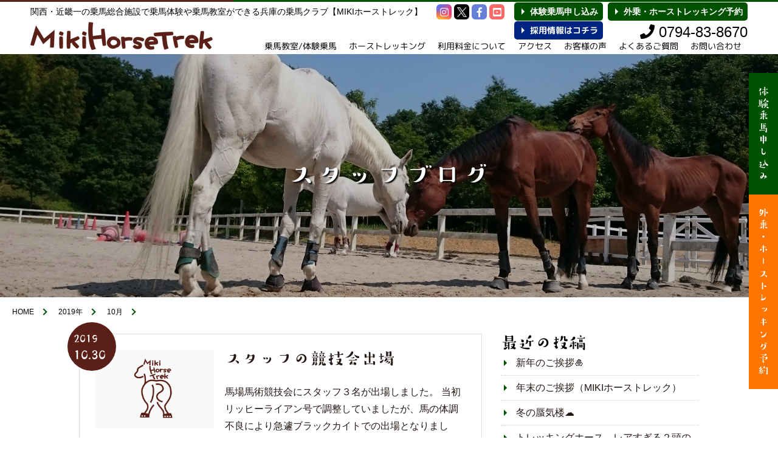

--- FILE ---
content_type: text/html; charset=UTF-8
request_url: https://www.miki-ht.jp/date/2019/10
body_size: 12439
content:
<!DOCTYPE html>
<html>
<head>
<meta charset="UTF-8">

<title>10月, 2019 | 兵庫県神戸の乗馬クラブ MIKIホーストレック｜安心の乗馬体験・乗馬教室</title>
<meta name="viewport" content="width=device-width, initial-scale=1">
<meta name="keywords" content="" />
<meta http-equiv="Expires" content="86400">
<link href="https://fonts.googleapis.com/earlyaccess/roundedmplus1c.css" rel="stylesheet" />
<link href="https://use.fontawesome.com/releases/v5.0.6/css/all.css" rel="stylesheet">
<link type="text/css" href="https://www.miki-ht.jp/module/wp-content/themes/miki/css/vegas.min.css" rel="stylesheet" media="all" />
<link type="text/css" href="https://www.miki-ht.jp/module/wp-content/themes/miki/css/common.css?202510" rel="stylesheet" media="all" />
<link rel="stylesheet" type="text/css" media="all" href="https://www.miki-ht.jp/module/wp-content/themes/miki/style.css?202510">
<!-- Global site tag (gtag.js) - Google Analytics -->
<script async src="https://www.googletagmanager.com/gtag/js?id=G-L5SZR83P4X"></script>
<script>
  window.dataLayer = window.dataLayer || [];
  function gtag(){dataLayer.push(arguments);}
  gtag('js', new Date());

  gtag('config', 'G-L5SZR83P4X');
</script>


<!-- All in One SEO Pack 2.4.5.1 by Michael Torbert of Semper Fi Web Design[54,72] -->
<meta name="robots" content="noindex,follow" />

<link rel="canonical" href="https://www.miki-ht.jp/date/2019/10" />
<!-- /all in one seo pack -->
<link rel='dns-prefetch' href='//cdn.jsdelivr.net' />
<link rel='dns-prefetch' href='//s.w.org' />
<link rel='https://api.w.org/' href='https://www.miki-ht.jp/wp-json/' />
<script type="application/ld+json">{"@context":"http:\/\/schema.org","@type":"BreadcrumbList","name":"\u30d1\u30f3\u304f\u305a\u30ea\u30b9\u30c8","itemListElement":[{"@type":"ListItem","position":1,"item":{"name":"HOME","@id":"https:\/\/www.miki-ht.jp\/"}}]}</script><link rel="icon" href="https://www.miki-ht.jp/module/wp-content/uploads/2024/08/cropped-favicon-32x32.png" sizes="32x32" />
<link rel="icon" href="https://www.miki-ht.jp/module/wp-content/uploads/2024/08/cropped-favicon-192x192.png" sizes="192x192" />
<link rel="apple-touch-icon-precomposed" href="https://www.miki-ht.jp/module/wp-content/uploads/2024/08/cropped-favicon-180x180.png" />
<meta name="msapplication-TileImage" content="https://www.miki-ht.jp/module/wp-content/uploads/2024/08/cropped-favicon-270x270.png" />
<!--　<script src="https://code.jquery.com/jquery-2.1.3.min.js"></script>-->

	<!-- Global site tag (gtag.js) - Google Analytics -->
<script async src="https://www.googletagmanager.com/gtag/js?id=UA-92570555-1"></script>
<script>
  window.dataLayer = window.dataLayer || [];
  function gtag(){dataLayer.push(arguments);}
  gtag('js', new Date());

  gtag('config', 'UA-92570555-1');
</script>

<script type="application/ld+json">
  {
  "@context": "https://schema.org",
  "@type": "Organization",
  "name": "MIKIホーストレック",
  "telephone": "+81-0794-83-8670",
  "url": "https://www.miki-ht.jp/",
  "address": {
  "@type": "PostalAddress",
  "postalCode": "673-0435",
  "addressCountry": "JP",
  "addressRegion": "兵庫県",
  "addressLocality": "三木市",
  "streetAddress": "別所町高木三木ホースランドパーク内"
  }
  }
  </script>
				<script type="application/ld+json">
			{
  "@context": "https://schema.org",
  "@type": "FAQPage",
  "mainEntity": [
    {
      "@type": "Question",
      "name": "カードでの支払いは可能ですか。",
      "acceptedAnswer": {
        "@type": "Answer",
        "text": "当日、現金のみのお支払いとなります。"
      }
    },
    {
      "@type": "Question",
      "name": "予約時間のどのくらい前に受付に行けばいいですか。",
      "acceptedAnswer": {
        "@type": "Answer",
        "text": "騎乗前に申込書の記入や、ヘルメット等の着用をしていただきます。目安は予約時間の約20分前には受付までお越しください。尚、お着替えを希望される方は約30分前に受付までお越しください。"
      }
    },
    {
      "@type": "Question",
      "name": "駐車場はありますか。",
      "acceptedAnswer": {
        "@type": "Answer",
        "text": "はい、ございます。馬事センター前駐車場（p5）では約200台の駐車が可能です。"
      }
    },
    {
      "@type": "Question",
      "name": "乗馬教室受講の利用料金はどれくらいですか。",
      "acceptedAnswer": {
        "@type": "Answer",
        "text": "入会金：なし。月会費 9,900円（税込）。騎乗料は5回分 20,900円（税込）、10回分 38,500円（税込）、30回分 110,000円（税込）からお選び頂き、ご騎乗いただいています。"
      }
    },
    {
      "@type": "Question",
      "name": "どのような人たちが通っていますか。",
      "acceptedAnswer": {
        "@type": "Answer",
        "text": "老若男女、皆さま受講されています。女性の割合が男性に比べて多いです。ご夫婦で通っている方もいらっしゃいます。"
      }
    },
    {
      "@type": "Question",
      "name": "乗馬によって健康にどのような効果がありますか。",
      "acceptedAnswer": {
        "@type": "Answer",
        "text": "心身ともリフレッシュいただけると思います。特別な馬たちに接する時間はきっと心が癒されると思いますよ。乗馬はきれいな姿勢で騎乗しますので腹筋・背筋等、身体も健康になります。"
      }
    },
    {
      "@type": "Question",
      "name": "毎週通う必要はありますか。また、その場合、週に何回程度通うべきですか。",
      "acceptedAnswer": {
        "@type": "Answer",
        "text": "皆さまの生活スタイルにあった回数でご受講ください。平均値は月4回、中央値ですと月3回といったところでしょうか。月1回のご騎乗の方もいらっしゃいます。"
      }
    },
    {
      "@type": "Question",
      "name": "みんなはどのような方法で通っていますか。",
      "acceptedAnswer": {
        "@type": "Answer",
        "text": "自車、もしくは神戸市営地下鉄 西神中央駅から出発する送迎ワゴンを利用されています。ご利用の場合はご予約時に送迎ワゴンもご予約ください（本数が限られていますのでご確認ください）。"
      }
    },
    {
      "@type": "Question",
      "name": "休会・退会は可能ですか？",
      "acceptedAnswer": {
        "@type": "Answer",
        "text": "休会は、受講期間中、月単位で一か月以上騎乗されない場合は休会制度をご利用いただけます。退会は、指定の「退会届」に記載の上提出いただき、申請月の翌月以降、退会となります。"
      }
    },
    {
      "@type": "Question",
      "name": "騎乗中に動画・写真撮影は可能ですか。",
      "acceptedAnswer": {
        "@type": "Answer",
        "text": "騎乗中にご自身で撮影を行うことは安全上好ましくありません。同行スタッフにカメラや携帯等出発時にお渡しいただければ道中の記念写真を撮影させていただきます。"
      }
    },
    {
      "@type": "Question",
      "name": "友人が参加するのですが、歩いて同行することは可能ですか。",
      "acceptedAnswer": {
        "@type": "Answer",
        "text": "歩くコース内容でしたら同行いただくことは可能です。"
      }
    },
    {
      "@type": "Question",
      "name": "何人でトレッキングは行いますか。",
      "acceptedAnswer": {
        "@type": "Answer",
        "text": "1名様から行えます。他の参加者に同時刻の同コースをご予約いただいている場合は複数で出かける場合もございます。"
      }
    },
    {
      "@type": "Question",
      "name": "ホーストレッキングの道中で怖くなった場合、降りることはできますか。",
      "acceptedAnswer": {
        "@type": "Answer",
        "text": "可能です。誘導スタッフにお声を掛けてください。"
      }
    },
    {
      "@type": "Question",
      "name": "どのような服装で参加すればいいでしょうか。",
      "acceptedAnswer": {
        "@type": "Answer",
        "text": "長ズボン・運動のできる靴でお越しください。ご経験者の場合はキュロット等お持ちでしたら着用ください。"
      }
    },
    {
      "@type": "Question",
      "name": "ホーストレッキングに年齢制限はありますか。",
      "acceptedAnswer": {
        "@type": "Answer",
        "text": "お散歩コースは小学1年生以上、その他の初心者コースは小学3年生以上、経験者コースは小学6年生以上となっております。"
      }
    },
    {
      "@type": "Question",
      "name": "悪天候(雪・台風)の場合に、キャンセルするとキャンセル料は発生しますか。",
      "acceptedAnswer": {
        "@type": "Answer",
        "text": "キャンセル料金は発生しませんのでご安心ください。"
      }
    },
    {
      "@type": "Question",
      "name": "乗馬の経験がないのですが、ホーストレッキングに参加は可能でしょうか。",
      "acceptedAnswer": {
        "@type": "Answer",
        "text": "可能です。ご騎乗される約7割の参加者は乗馬が初めての方です。"
      }
    },
    {
      "@type": "Question",
      "name": "雨の場合は実施されますか？",
      "acceptedAnswer": {
        "@type": "Answer",
        "text": "雨天決行です。お着換え等ご持参ください（薄くカサカサと音がするカッパは馬が驚く可能性がありますので着用をご遠慮いただいております）。ただし、お客様からキャンセルをいただくこともできます。また、暴風雨等危険が生じる天候の場合は中止とさせていただく場合もございます。"
      }
    },
    {
      "@type": "Question",
      "name": "会員ではないですが、ホーストレッキングを体験できますか。",
      "acceptedAnswer": {
        "@type": "Answer",
        "text": "はい、できます。ホーストレッキングは1日のレジャーとしてご騎乗ください。"
      }
    },
    {
      "@type": "Question",
      "name": "ホーストレッキングではどのようなコースで乗馬できますか？",
      "acceptedAnswer": {
        "@type": "Answer",
        "text": "馬場や馬事センターの外周のほか、馬に乗りながら近隣の森を散策することが出来ます。"
      }
    },
    {
      "@type": "Question",
      "name": "乗馬は初めてですが乗れますか？",
      "acceptedAnswer": {
        "@type": "Answer",
        "text": "はい、大丈夫です。一般来場者向けコース参加者の約8割の方は乗馬初体験です！"
      }
    },
    {
      "@type": "Question",
      "name": "小さな子どもが一緒です。家族で楽しめますか？",
      "acceptedAnswer": {
        "@type": "Answer",
        "text": "三木ホースランドパーク園内にてひきうま試乗会・馬車試乗会が行われています。利用時間等は三木ホースランドパークHPでご確認ください。"
      }
    },
    {
      "@type": "Question",
      "name": "何歳から馬に乗れますか？",
      "acceptedAnswer": {
        "@type": "Answer",
        "text": "お散歩コースは小学1年生から、その他の一般来場者向けコースは小学3年生からご利用いただけます。"
      }
    },
    {
      "@type": "Question",
      "name": "どんな馬がいますか？",
      "acceptedAnswer": {
        "@type": "Answer",
        "text": "ホーストレッキングでは、主に日本で生産されたミックスを使用しています。厩舎にはサラブレッド等いろいろな品種の馬が過ごしています。"
      }
    },
    {
      "@type": "Question",
      "name": "乗馬にダイエット効果はありますか？",
      "acceptedAnswer": {
        "@type": "Answer",
        "text": "姿勢を良くし、馬の上で体が自然とバランスをとるため、自然と体幹が鍛えられますよ。"
      }
    },
    {
      "@type": "Question",
      "name": "馬と触れ合ったことすらないのですが、大丈夫でしょうか。",
      "acceptedAnswer": {
        "@type": "Answer",
        "text": "体験乗馬・乗馬教室を始める方の約8割は初めて馬に触れる方ですのでご安心ください。"
      }
    },
    {
      "@type": "Question",
      "name": "馬は怖くないですか？",
      "acceptedAnswer": {
        "@type": "Answer",
        "text": "経験豊富な馬たちですので安心して触れてみてください。"
      }
    },
    {
      "@type": "Question",
      "name": "どのような服装で行けばいいですか。",
      "acceptedAnswer": {
        "@type": "Answer",
        "text": "体験乗馬時は長ズボン・運動のできる靴（ヒールの高いものは×）でお越しください。"
      }
    },
    {
      "@type": "Question",
      "name": "ブーツやヘルメットを持っていません。",
      "acceptedAnswer": {
        "@type": "Answer",
        "text": "体験乗馬時は運動靴で大丈夫です。ヘルメットとボディープロテクタ―もお貸しします。乗馬教室にご入会された場合、皆さまご自分のサイズに合った馬装具を購入いただいております。"
      }
    },
    {
      "@type": "Question",
      "name": "いつまでに連絡すれば、体験乗馬の予約は変更可能ですか。",
      "acceptedAnswer": {
        "@type": "Answer",
        "text": "空き状況により、当日でもお受けできます。ご予約を事前にいただけますと、ご希望の時間帯でご受講いただけます。"
      }
    },
    {
      "@type": "Question",
      "name": "体験乗馬は未成年でも受講が可能ですか。",
      "acceptedAnswer": {
        "@type": "Answer",
        "text": "はい、年齢制限は小学6年生以上67歳以下となっております。"
      }
    },
    {
      "@type": "Question",
      "name": "身長や体重制限の制限はありますか。",
      "acceptedAnswer": {
        "@type": "Answer",
        "text": "身長の制限はございません。体重は80kg以下の方対象となります。"
      }
    },
    {
      "@type": "Question",
      "name": "持ち物で、準備しておくものはありますか。",
      "acceptedAnswer": {
        "@type": "Answer",
        "text": "体験乗馬時は手袋（軍手等）があれば安心です。"
      }
    },
    {
      "@type": "Question",
      "name": "運動が苦手ですが、大丈夫でしょうか。",
      "acceptedAnswer": {
        "@type": "Answer",
        "text": "はい、乗り降りに問題がなければ大丈夫です。一度チャレンジしてみましょう。"
      }
    },
    {
      "@type": "Question",
      "name": "怪我をした場合、どのような対応をとってくれますか。",
      "acceptedAnswer": {
        "@type": "Answer",
        "text": "現場では応急処置を速やかに行います。体験乗馬の場合、1日乗馬保険にご加入（300円）いただきますので、入院日額5,000円、通院日額3,000円の補償を受けていただけます。"
      }
    },
    {
      "@type": "Question",
      "name": "騎乗経験者のビジターレッスンはできますか。",
      "acceptedAnswer": {
        "@type": "Answer",
        "text": "その都度のビジターレッスンは設けておりません。乗馬教室にお申込み頂く必要がございます。"
      }
    },
    {
      "@type": "Question",
      "name": "乗る馬は選べますか？",
      "acceptedAnswer": {
        "@type": "Answer",
        "text": "基本的にこちら側で配馬させていただきます。希望馬をお聞きすることはできますが、ご希望に添えないこともございます。"
      }
    },
    {
      "@type": "Question",
      "name": "みんなどうやって通っていますか？",
      "acceptedAnswer": {
        "@type": "Answer",
        "text": "お車でのご来場者が8割　送迎ワゴンをご利用されている方が2割いらっしゃいます。"
      }
    },
    {
      "@type": "Question",
      "name": "毎週通わなければならないですか?",
      "acceptedAnswer": {
        "@type": "Answer",
        "text": "皆様のペースにお任せしています。月1回の騎乗の方もいらっしゃいます。"
      }
    },
    {
      "@type": "Question",
      "name": "レンタルはありますか？",
      "acceptedAnswer": {
        "@type": "Answer",
        "text": "ヘルメット・ボディープロテクター・レッグチャップス（ふくらはぎ位置に巻く革製の製品）の3点のレンタルを行なっております。"
      }
    },
    {
      "@type": "Question",
      "name": "どの様なクラスがありますか？",
      "acceptedAnswer": {
        "@type": "Answer",
        "text": "レベルに合わせてビギナークラス・スタートクラス・ホップクラス・ステップクラスの4つのクラスがございます。"
      }
    },
    {
      "@type": "Question",
      "name": "当日予約はできますか？その場合キャンセル料は発生しますか？",
      "acceptedAnswer": {
        "@type": "Answer",
        "text": "予約に空きがある場合はお受けいたします。ホーストレッキングの当日キャンセル料はいただいておりません。"
      }
    },
    {
      "@type": "Question",
      "name": "予約の変更はできますか？",
      "acceptedAnswer": {
        "@type": "Answer",
        "text": "可能です。変更日がお決まりになりましたらご連絡ください。"
      }
    },
    {
      "@type": "Question",
      "name": "冬もやっていますか？",
      "acceptedAnswer": {
        "@type": "Answer",
        "text": "営業しています。ホーストレッキングでは、落ち葉の上を馬に乗ってサクサクと歩きます。"
      }
    }
  ]
}


</script>
		</head>

<body class="archive date">

<header id="top-head">
	<div class="inner">
		<div class="h1">関西・近畿一の乗馬総合施設で乗馬体験や乗馬教室ができる兵庫の乗馬クラブ【MIKIホーストレック】</div>
		<div id="mobile-head">
			<p class="logo"><a href="/"><img src="https://www.miki-ht.jp/module/wp-content/themes/miki/images/logo.png" alt="MIKIホーストレックLOGO"></a></p>
			<div id="nav-toggle">
				<div>
					<span></span>
					<span></span>
					<span></span>
				</div>
			</div>
		</div>
		<nav id="global-nav">
			<ul>
				<li><a href="/dd.html">乗馬教室/体験乗馬</a></li>
				<li><a href="/ht.html">ホーストレッキング</a></li>
				<li><a href="/goriyou.html">利用料金について</a></li>
				<li><a href="/akusesu.html">アクセス</a></li>
				<li><a href="/voice.html">お客様の声</a></li>
				<li class="pcnone"><a href="/reserve-dd.html">体験乗馬申し込み</a></li>
				<li class="pcnone"><a href="/reserve-ht.html">外乗・ホーストレッキング予約</a></li>
				<li class="faq"><a href="/faq">よくあるご質問</a></li>
				<li class="form"><a href="/contact.html">お問い合わせ</a></li>
				<li class="recruit"><a href="/recruit.html">採用情報はコチラ</a></li>
				<li class="tel"><i class="fa fa-phone" aria-hidden="true"></i> 0794-83-8670</li>
				
			</ul>
		</nav>
		<ul class="subnav_n mbnone">
		
			<li><a href="/reserve-dd.html">体験乗馬申し込み</a></li>
			<li><a href="/reserve-ht.html">外乗・ホーストレッキング予約</a></li>
		</ul>
		<ul class="snslist mbnone">
						<li><a href="https://www.instagram.com/miki_horsetrek/" class="insta_btn3" target="_blank"><i class="fab fa-instagram"></i></a></li>
						<li><a href="https://twitter.com/mikihlp?lang=ja" class="insta_btn3 tw-x" target="_blank"><i class="fab fa-x"><img src="/module/wp-content/themes/miki/images/icon_x_white_min.png" alt="X" width="16"></i></a></li>
						<li><a href="https://www.facebook.com/Miki%E3%83%9B%E3%83%BC%E3%82%B9%E3%83%88%E3%83%AC%E3%83%83%E3%82%AF-1357210650990039/" class="insta_btn3 fb" target="_blank"><i class="fab fa-facebook-f"></i></a></li>
						<li><a href="https://www.youtube.com/channel/UCzxFhv62pV9PZrsMORud1Wg" class="insta_btn3 yt" target="_blank"><i class="fab fa-youtube-square"></i></a></li>
					</ul>
		
	</div>
	<div class="floatBanner">
		<div class="floatinner">
			<p class="btn-1"><a href="https://www.miki-ht.jp/reserve-dd.html">体験乗馬<br>申し込み</a></p>
			<p class="btn-2"><a href="https://www.miki-ht.jp/reserve-ht.html">外乗・ホース<br>トレッキング予約</a></p>
		</div>
	</div>
</header>
<div class="wrap">

<header class="main_title" style="background-image: url(https://www.miki-ht.jp/module/wp-content/themes/miki/images/blogict.jpg); background-repeat: no-repeat;">
	<div id="breadcrumb"><ul itemprop="Breadcrumb" itemscope itemtype="http://data-vocabulary.org/BreadcrumbList"><li itemprop="itemListElement" itemscope itemtype="http://schema.org/ListItem"><a itemprop="item" href="https://www.miki-ht.jp/" class="home"><span itemprop="name">HOME</span></a><meta itemprop="position" content="1"></li><li itemprop="itemListElement" itemscope itemtype="http://schema.org/ListItem"><a itemprop="item" href="https://www.miki-ht.jp/date/2019"><span itemprop="name">2019年</span.</a><meta itemprop="position" content="2"></li><li itemprop="itemListElement" itemscope itemtype="http://schema.org/ListItem"><span itemprop="name">10</span>月<meta itemprop="position" content="3"></li></ul></div>	<h1 class="h2">スタッフブログ</h1>
</header>


	<main>
		<section class="read">	
			<div class="inner">
				<div class="content">
								<div class="postlist">
					<a href="https://www.miki-ht.jp/blog/2741.html">
					<div class="cf">
						<div class="time">
							<time datetime="2019-10-30">
							<span class="year">2019</span>
							<span class="date">10.30</span>
							</time>
						</div>
						<figure>	
													<img src="https://www.miki-ht.jp/module/wp-content/themes/miki/images/sample.png" alt="">
												</figure>
						<div class="txBox">
							<h1 id="post-2741">スタッフの競技会出場</h1>
							<p>馬場馬術競技会にスタッフ３名が出場しました。

当初リッヒーライアン号で調整していましたが、馬の体調不良により急遽ブラックカイトでの出場となりました。

ブラックカイトは競技経験が浅く、スタッフも苦労していましたが良い経験をしたと思います。

次の競技会に望む時、役に立つと思います。
</p>
						</div>
					</div>
					</a>
				</div>
				


								<div class="postlist">
					<a href="https://www.miki-ht.jp/blog/2713.html">
					<div class="cf">
						<div class="time">
							<time datetime="2019-10-24">
							<span class="year">2019</span>
							<span class="date">10.24</span>
							</time>
						</div>
						<figure>	
													<img width="480" height="400" src="https://www.miki-ht.jp/module/wp-content/uploads/2019/10/KIMG0347-e1571879841355-480x400.jpg" class="attachment-ichiran size-ichiran wp-post-image" alt="" />												</figure>
						<div class="txBox">
							<h1 id="post-2713">馬たちの水遊び</h1>
							<p>ブログをご覧の皆様(^○^)

こんにちは&#x270c;吉岡です(^_^)

大分秋らしくなりましたがまだまだ日中は暑い日もありますね^_^;

今日はそんな日の一コマ





皆さまおなじみお水が大好き&#x2764;ジョニー君









意</p>
						</div>
					</div>
					</a>
				</div>
				


								<div class="postlist">
					<a href="https://www.miki-ht.jp/blog/2682.html">
					<div class="cf">
						<div class="time">
							<time datetime="2019-10-17">
							<span class="year">2019</span>
							<span class="date">10.17</span>
							</time>
						</div>
						<figure>	
													<img width="600" height="400" src="https://www.miki-ht.jp/module/wp-content/uploads/2019/10/image0-600x400.jpeg" class="attachment-ichiran size-ichiran wp-post-image" alt="" />												</figure>
						<div class="txBox">
							<h1 id="post-2682">乗馬の秋&#x1f40e;</h1>
							<p>皆様こんにちは&#x203c;

いつの間にか朝は肌寒くなってきましたね。。

○○の秋、とよく言いますがこの季節はトレッキングが一番きれいな時期です&#x1f3b5;



幻想的な風景です&#x1f31f;



さて、そんなお仕事前の馬達は皆様を待っている間いろんなこと</p>
						</div>
					</div>
					</a>
				</div>
				


								<div class="postlist">
					<a href="https://www.miki-ht.jp/blog/2654.html">
					<div class="cf">
						<div class="time">
							<time datetime="2019-10-10">
							<span class="year">2019</span>
							<span class="date">10.10</span>
							</time>
						</div>
						<figure>	
													<img width="600" height="400" src="https://www.miki-ht.jp/module/wp-content/uploads/2019/10/DSCN1595-600x400.jpg" class="attachment-ichiran size-ichiran wp-post-image" alt="" />												</figure>
						<div class="txBox">
							<h1 id="post-2654">「カプリシオ」です！芦毛の１９歳が新しく加わりました</h1>
							<p>皆さん、こんにちは！志原です。



先週の金曜日に新しい仲間が増えました！

名前は「カプリシオ」です！芦毛の１９歳。とてもおっとりしているマイペースさんです。

オルデンブルグという外馬で、栗東からやってきました。







写真だと分かりにくいですが、デカい</p>
						</div>
					</div>
					</a>
				</div>
				


								<div class="postlist">
					<a href="https://www.miki-ht.jp/blog/2628.html">
					<div class="cf">
						<div class="time">
							<time datetime="2019-10-02">
							<span class="year">2019</span>
							<span class="date">10.02</span>
							</time>
						</div>
						<figure>	
													<img width="600" height="400" src="https://www.miki-ht.jp/module/wp-content/uploads/2019/10/44EFEFC5-B420-4C07-8578-C5E566FBD13D-600x400.jpeg" class="attachment-ichiran size-ichiran wp-post-image" alt="" />												</figure>
						<div class="txBox">
							<h1 id="post-2628">お休みを満喫中&#x1f40e;</h1>
							<p>ブログをご覧の皆様こんにちは&#x1f31f;

もう10月…

そして増税…皆様は増税前にまとめ買いや大きなお買い物されましたか？

私は結局何も買わずに10月を迎えてしまいました&#x1f628;

今思うと我が家の３匹の&#x1f415;達のご飯やおやつをまとめて買っておけばよ</p>
						</div>
					</div>
					</a>
				</div>
				


								
<!-- pagenavi -->
<div>
	</div>	
				</div>
			<aside>
						<div id="recent-posts-2" class="widget widget_recent_entries">		<h3>最近の投稿</h3>		<ul>
											<li>
					<a href="https://www.miki-ht.jp/blog/21828.html">新年のご挨拶&#x1f38d;</a>
									</li>
											<li>
					<a href="https://www.miki-ht.jp/blog/21801.html">年末のご挨拶（MIKIホーストレック）</a>
									</li>
											<li>
					<a href="https://www.miki-ht.jp/blog/21790.html">冬の蜃気楼&#x2601;</a>
									</li>
											<li>
					<a href="https://www.miki-ht.jp/blog/21745.html">トレッキングホース　レアすぎる２頭の奇跡のツーショット激写！</a>
									</li>
											<li>
					<a href="https://www.miki-ht.jp/blog/21700.html">乗馬教室馬ダンディーズムーンと明藍</a>
									</li>
					</ul>
		</div><div id="archives-2" class="widget widget_archive"><h3>アーカイブ</h3>		<ul>
			<li><a href='https://www.miki-ht.jp/date/2026/01'>2026年1月</a></li>
	<li><a href='https://www.miki-ht.jp/date/2025/12'>2025年12月</a></li>
	<li><a href='https://www.miki-ht.jp/date/2025/11'>2025年11月</a></li>
	<li><a href='https://www.miki-ht.jp/date/2025/10'>2025年10月</a></li>
	<li><a href='https://www.miki-ht.jp/date/2025/09'>2025年9月</a></li>
	<li><a href='https://www.miki-ht.jp/date/2025/08'>2025年8月</a></li>
	<li><a href='https://www.miki-ht.jp/date/2025/07'>2025年7月</a></li>
	<li><a href='https://www.miki-ht.jp/date/2025/06'>2025年6月</a></li>
	<li><a href='https://www.miki-ht.jp/date/2025/05'>2025年5月</a></li>
	<li><a href='https://www.miki-ht.jp/date/2025/04'>2025年4月</a></li>
	<li><a href='https://www.miki-ht.jp/date/2025/03'>2025年3月</a></li>
	<li><a href='https://www.miki-ht.jp/date/2025/02'>2025年2月</a></li>
	<li><a href='https://www.miki-ht.jp/date/2025/01'>2025年1月</a></li>
	<li><a href='https://www.miki-ht.jp/date/2024/12'>2024年12月</a></li>
	<li><a href='https://www.miki-ht.jp/date/2024/11'>2024年11月</a></li>
	<li><a href='https://www.miki-ht.jp/date/2024/09'>2024年9月</a></li>
	<li><a href='https://www.miki-ht.jp/date/2024/08'>2024年8月</a></li>
	<li><a href='https://www.miki-ht.jp/date/2024/07'>2024年7月</a></li>
	<li><a href='https://www.miki-ht.jp/date/2024/06'>2024年6月</a></li>
	<li><a href='https://www.miki-ht.jp/date/2024/05'>2024年5月</a></li>
	<li><a href='https://www.miki-ht.jp/date/2024/04'>2024年4月</a></li>
	<li><a href='https://www.miki-ht.jp/date/2024/03'>2024年3月</a></li>
	<li><a href='https://www.miki-ht.jp/date/2024/02'>2024年2月</a></li>
	<li><a href='https://www.miki-ht.jp/date/2024/01'>2024年1月</a></li>
	<li><a href='https://www.miki-ht.jp/date/2023/12'>2023年12月</a></li>
	<li><a href='https://www.miki-ht.jp/date/2023/11'>2023年11月</a></li>
	<li><a href='https://www.miki-ht.jp/date/2023/10'>2023年10月</a></li>
	<li><a href='https://www.miki-ht.jp/date/2023/09'>2023年9月</a></li>
	<li><a href='https://www.miki-ht.jp/date/2023/08'>2023年8月</a></li>
	<li><a href='https://www.miki-ht.jp/date/2023/07'>2023年7月</a></li>
	<li><a href='https://www.miki-ht.jp/date/2023/06'>2023年6月</a></li>
	<li><a href='https://www.miki-ht.jp/date/2023/05'>2023年5月</a></li>
	<li><a href='https://www.miki-ht.jp/date/2023/04'>2023年4月</a></li>
	<li><a href='https://www.miki-ht.jp/date/2023/03'>2023年3月</a></li>
	<li><a href='https://www.miki-ht.jp/date/2023/02'>2023年2月</a></li>
	<li><a href='https://www.miki-ht.jp/date/2023/01'>2023年1月</a></li>
	<li><a href='https://www.miki-ht.jp/date/2022/12'>2022年12月</a></li>
	<li><a href='https://www.miki-ht.jp/date/2022/11'>2022年11月</a></li>
	<li><a href='https://www.miki-ht.jp/date/2022/10'>2022年10月</a></li>
	<li><a href='https://www.miki-ht.jp/date/2022/09'>2022年9月</a></li>
	<li><a href='https://www.miki-ht.jp/date/2022/08'>2022年8月</a></li>
	<li><a href='https://www.miki-ht.jp/date/2022/07'>2022年7月</a></li>
	<li><a href='https://www.miki-ht.jp/date/2022/06'>2022年6月</a></li>
	<li><a href='https://www.miki-ht.jp/date/2022/05'>2022年5月</a></li>
	<li><a href='https://www.miki-ht.jp/date/2022/04'>2022年4月</a></li>
	<li><a href='https://www.miki-ht.jp/date/2022/03'>2022年3月</a></li>
	<li><a href='https://www.miki-ht.jp/date/2022/02'>2022年2月</a></li>
	<li><a href='https://www.miki-ht.jp/date/2022/01'>2022年1月</a></li>
	<li><a href='https://www.miki-ht.jp/date/2021/12'>2021年12月</a></li>
	<li><a href='https://www.miki-ht.jp/date/2021/11'>2021年11月</a></li>
	<li><a href='https://www.miki-ht.jp/date/2021/10'>2021年10月</a></li>
	<li><a href='https://www.miki-ht.jp/date/2021/09'>2021年9月</a></li>
	<li><a href='https://www.miki-ht.jp/date/2021/08'>2021年8月</a></li>
	<li><a href='https://www.miki-ht.jp/date/2021/07'>2021年7月</a></li>
	<li><a href='https://www.miki-ht.jp/date/2021/06'>2021年6月</a></li>
	<li><a href='https://www.miki-ht.jp/date/2021/05'>2021年5月</a></li>
	<li><a href='https://www.miki-ht.jp/date/2021/04'>2021年4月</a></li>
	<li><a href='https://www.miki-ht.jp/date/2021/03'>2021年3月</a></li>
	<li><a href='https://www.miki-ht.jp/date/2021/02'>2021年2月</a></li>
	<li><a href='https://www.miki-ht.jp/date/2021/01'>2021年1月</a></li>
	<li><a href='https://www.miki-ht.jp/date/2020/12'>2020年12月</a></li>
	<li><a href='https://www.miki-ht.jp/date/2020/11'>2020年11月</a></li>
	<li><a href='https://www.miki-ht.jp/date/2020/10'>2020年10月</a></li>
	<li><a href='https://www.miki-ht.jp/date/2020/09'>2020年9月</a></li>
	<li><a href='https://www.miki-ht.jp/date/2020/08'>2020年8月</a></li>
	<li><a href='https://www.miki-ht.jp/date/2020/07'>2020年7月</a></li>
	<li><a href='https://www.miki-ht.jp/date/2020/06'>2020年6月</a></li>
	<li><a href='https://www.miki-ht.jp/date/2020/05'>2020年5月</a></li>
	<li><a href='https://www.miki-ht.jp/date/2020/04'>2020年4月</a></li>
	<li><a href='https://www.miki-ht.jp/date/2020/03'>2020年3月</a></li>
	<li><a href='https://www.miki-ht.jp/date/2020/02'>2020年2月</a></li>
	<li><a href='https://www.miki-ht.jp/date/2020/01'>2020年1月</a></li>
	<li><a href='https://www.miki-ht.jp/date/2019/12'>2019年12月</a></li>
	<li><a href='https://www.miki-ht.jp/date/2019/11'>2019年11月</a></li>
	<li><a href='https://www.miki-ht.jp/date/2019/10'>2019年10月</a></li>
	<li><a href='https://www.miki-ht.jp/date/2019/09'>2019年9月</a></li>
	<li><a href='https://www.miki-ht.jp/date/2019/08'>2019年8月</a></li>
	<li><a href='https://www.miki-ht.jp/date/2019/07'>2019年7月</a></li>
	<li><a href='https://www.miki-ht.jp/date/2019/06'>2019年6月</a></li>
	<li><a href='https://www.miki-ht.jp/date/2019/05'>2019年5月</a></li>
	<li><a href='https://www.miki-ht.jp/date/2019/04'>2019年4月</a></li>
	<li><a href='https://www.miki-ht.jp/date/2019/03'>2019年3月</a></li>
	<li><a href='https://www.miki-ht.jp/date/2019/02'>2019年2月</a></li>
	<li><a href='https://www.miki-ht.jp/date/2019/01'>2019年1月</a></li>
	<li><a href='https://www.miki-ht.jp/date/2018/12'>2018年12月</a></li>
	<li><a href='https://www.miki-ht.jp/date/2018/11'>2018年11月</a></li>
	<li><a href='https://www.miki-ht.jp/date/2018/10'>2018年10月</a></li>
	<li><a href='https://www.miki-ht.jp/date/2018/09'>2018年9月</a></li>
	<li><a href='https://www.miki-ht.jp/date/2018/08'>2018年8月</a></li>
	<li><a href='https://www.miki-ht.jp/date/2018/07'>2018年7月</a></li>
	<li><a href='https://www.miki-ht.jp/date/2018/06'>2018年6月</a></li>
	<li><a href='https://www.miki-ht.jp/date/2018/05'>2018年5月</a></li>
	<li><a href='https://www.miki-ht.jp/date/2018/04'>2018年4月</a></li>
	<li><a href='https://www.miki-ht.jp/date/2018/03'>2018年3月</a></li>
		</ul>
		</div><div id="categories-2" class="widget widget_categories"><h3>カテゴリー</h3>		<ul>
	<li class="cat-item cat-item-1"><a href="https://www.miki-ht.jp/blog" >スタッフブログ</a>
</li>
		</ul>
</div>				<div class="catcloud">
						<ul class="post-categories">
	<li><a href="https://www.miki-ht.jp/blog" rel="category tag">スタッフブログ</a></li></ul>				</div>
				<div class="tagcloud">
						<a href="https://www.miki-ht.jp/tag/%e3%81%8a%e7%9f%a5%e3%82%89%e3%81%9b" class="tag-cloud-link tag-link-4 tag-link-position-1" style="font-size: 8pt;" aria-label="お知らせ (2個の項目)">お知らせ</a>				</div>
			</aside>
		</section>	

			

	</main>

</div>


<section class="area_access">
			<iframe src="https://www.google.com/maps/embed?pb=!1m14!1m8!1m3!1d13107.860381478062!2d134.96683663518553!3d34.781654!3m2!1i1024!2i768!4f13.1!3m3!1m2!1s0x0%3A0x4433d5de93fe3cd6!2z5LmX6aas5pWZ5a6k772cTUlLSeODm-ODvOOCueODiOODrOODg-OCrw!5e0!3m2!1sja!2sjp!4v1513138977651" width="100%" height="450" frameborder="0" style="border:0" allowfullscreen></iframe>
	<div class="inner">
		<h2>
			アクセス・交通案内			
		</h2>
		<p>〒673-0435<br />兵庫県三木市別所町高木三木ホースランドパーク内<br />
			TEL:0794-83-8670 / FAX:0794-83-8671<br /><a href="">GoogleMapで見る</a></p>
		<ul>
			<li>神戸三宮よりお車で約50分</li>
			<li>近畿自動車道吹田ICよりお車で約50分</li>
			<li>播但連絡道路姫路JCTよりお車で約30分</li>
			<li>神戸三宮より電車とバスで約60分 　</li>
			<li><a href="/akusesu.html" style="text-decoration: underline;">詳しいアクセス方法はこちら</a></li>
		</ul>
		<img src="https://www.miki-ht.jp/module/wp-content/themes/miki/images/gate.png" alt="三木ホーストレック 駐車入り口">
	</div>
</section>


<footer>
			<div class="inner">
			<div class="grid">
				<div class="grid-cell">
					<div class="ft_img"><img src="https://www.miki-ht.jp/module/wp-content/themes/miki/images/ft_imf01.jpg" alt="三木ホーストレック 建物"></div>
					<h3><a href="https://www.miki-ht.jp/">MIKIホーストレック</a></h3>
					<ul>
							<li>〒673-0435<br />兵庫県三木市別所町高木三木ホースランドパーク内</li>
							<li>TEL:0794-83-8670 / FAX:0794-83-8671</li>
							<li>営業時間(電話受付時間）：8：30～17：30</li>
							<li>定休日：毎週月曜<br />※月曜が祝日の場合は、翌日火曜日が休業日となります（年末年始休業12月31日～1月3日）</li>
					</ul>
					<div class="ft_text">乗馬クラブMIKIホーストレックは、兵庫県の三木市にございます。お車であれば近畿自動車道路の吹田IC、また神戸三宮より1時間圏内で来園いただけます。乗馬体験・乗馬教室をご希望の方は、関西（近畿）全域から日帰りで来園可能な、三木ホースランドパークにぜひお越しください。
					</div>
				</div>
				<div class="grid-cell">
					<h3>MIKIホーストレックについて</h3>
					<ul class="ft_nav">
							<li><a href="/dd.html">乗馬教室・体験乗馬</a></li>
							<li><a href="/ht.html">ホーストレッキング</a></li>
							<li><a href="/goriyou.html">ご利用料金</a></li>
							<li><a href="/umas.html">MIKIホーストレックの馬たち</a></li>
							<li><a href="/stafs.html">スタッフ紹介</a></li>
							<li><a href="/sisetus.html">施設紹介</a></li>
							<li><a href="/akusesu.html">アクセス</a></li>
							<li><a href="/recruit.html">求人案内</a></li>
						<li><a href="/voice.html">お客様の声</a></li>
							<li><a href="/faq">よくあるご質問</a></li>
							<li><a href="/blog">スタッフブログ</a></li>
							<li><a href="/contact.html">お問い合わせ</a></li>
							<li><a href="/mousikomi.html">乗馬教室のお申し込み</a></li>
							<li><a href="/reserve-dd.html">体験乗馬申し込みフォーム</a></li>
							<li><a href="/reserve-ht.html">外乗・ホーストレッキング予約フォーム</a></li>
							<li><a href="/sitemap.html">サイトマップ</a></li>
					</ul>
					<ul class="snslist">
						<li><a href="https://www.instagram.com/miki_horsetrek/" class="insta_btn3" target="_blank"><i class="fab fa-instagram"></i></a></li>
						<li><a href="https://twitter.com/mikihlp?lang=ja" class="insta_btn3 tw-x" target="_blank"><i class="fab fa-x"><img src="/module/wp-content/themes/miki/images/icon_x_white_min.png" alt="X" height="28"></i></a></li>
						
						
						<li><a href="https://www.facebook.com/Miki%E3%83%9B%E3%83%BC%E3%82%B9%E3%83%88%E3%83%AC%E3%83%83%E3%82%AF-1357210650990039/" class="insta_btn3 fb" target="_blank"><i class="fab fa-facebook-f"></i></a></li>
						<li><a href="https://www.youtube.com/channel/UCzxFhv62pV9PZrsMORud1Wg" class="insta_btn3 yt" target="_blank"><i class="fab fa-youtube-square"></i></a></li>
					</ul>
					
				</div>
				<div class="grid-cell">
					<h3>動物取扱業者標識</h3>
					<ul>
							<li>①氏名：三木　則夫</li>
							<li>②事業所名称：MIKIホーストレック</li>
							<li>③事業所の所在地：上記</li>
							<li>④動物取扱業の種別：展示</li>
							<li>⑤登録番号：兵動第1225491号</li>
							<li>⑥動物取扱責任者：森谷　一夫</li>
							<li>⑦有効期限の末日：令和9年12月17日</li>
							<li>⑧登録年月日：平成24年12月18日</li>
					</ul>
					<h3 class="mt25">外部リンク</h3>
					<ul class="ft_nav">
						<li><a href="http://www.miki-hlp.or.jp/" target="_blank" rel="nofollow">三木ホースランドパーク</a></li>
						<li><a href="http://www.ara.fm/" target="_blank" rel="nofollow">一般財団法人 明石乗馬協会</a></li>
						<li><a href="https://sotoasobi.net/" target="_blank" rel="nofollow">そとあそび</a></li>
						<li><a href="https://www.asoview.co.jp/" target="_blank" rel="nofollow">アソビュー</a></li>
						
						<li><a href="https://www.native-sea.com/" target="_blank" rel="nofollow">ネイティブシー奄美</a></li>
						<li><a href="https://noris.co.jp/" target="_blank" rel="nofollow">ノリスダイビング</a></li>
						<li><a href="https://akashi-nakatani-juku.jp/" target="_blank" rel="nofollow">中谷塾</a></li>
						
						<li><a href="https://furunavi.jp/Municipal/Product/Search?municipalid=1171" target="_blank" rel="nofollow">ふるなび</a></li>
						<li><a href="https://www.furusato-tax.jp/city/product/28215" target="_blank" rel="nofollow">ふるさとチョイス</a></li>
						<li><a href="https://www.rakuten.co.jp/f282154-miki/?s-miki/?s-id=furusato_pc_area_kinki_79" target="_blank" rel="nofollow">楽天ふるさと納税</a></li>
						<li><a href="https://furusato.asahi.co.jp/city/detail/282154" target="_blank" rel="nofollow">ふるラボ</a></li>
					</ul>
				</div>
		</div>
		
	</div>
	<!--<p style="text-align: right"><a href="https://homepage-best.jp/" target="_blank"><img src="https://homepage-best.jp/images/se.png" alt="ホームページ制作ならS&Eパートナーズ"></a></p>-->
	<small>COPYRIGHTS &copy; 2018 <a href="/">兵庫・神戸の乗馬クラブMIKIホーストレック</a> All rights reserved.</small>
</footer>
<script type='text/javascript' src='//cdn.jsdelivr.net/jquery/1.11.3/jquery.min.js?ver=1.11.3'></script>
<script type='text/javascript' src='https://www.miki-ht.jp/module/wp-includes/js/wp-embed.min.js?ver=4.9.28'></script>
<script src="https://code.jquery.com/jquery-2.1.3.min.js"></script>
<script type="text/javascript" src="//webfonts.xserver.jp/js/xserver.js"></script>
<script src='https://www.miki-ht.jp/module/wp-content/themes/miki/js/vegas.min.js'></script>
<script>
$('.main_v').vegas({
  overlay: true,
  transition: 'fade', 
  transitionDuration: 2000,
  delay: 10000,
  animation: 'random',
  animationDuration: 20000,
  slides: [
	{ src: 'https://www.miki-ht.jp/module/wp-content/themes/miki/images/slider2.jpg' },  
    { src: 'https://www.miki-ht.jp/module/wp-content/themes/miki/images/slider0.jpg' },
    { src: 'https://www.miki-ht.jp/module/wp-content/themes/miki/images/slider1.jpg' },
    { src: 'https://www.miki-ht.jp/module/wp-content/themes/miki/images/slider3.jpg' }
  ]//,
  //overlay: 'https://www.miki-ht.jp/module/wp-content/themes/miki/images/bg_dot.png'
});

function kvw(){
  var w = $(window).width();
  var wh = $(window).height();
  $('.main_v').css('height',wh+'px');
}
jQuery(function($){kvw(); });
jQuery(window).resize(function($){kvw();});


$(window).on("resize orientationchange", function (e) {
    var wsw = window.screen.width;
    if (wsw <= 640) {
        $("meta[name='viewport']").attr("content", "width=device-width,initial-scale=1.0,minimum-scale=1.0,maximum-scale=1.0,user-scalable=no,shrink-to-fit=no");
    } else if (wsw < 1180) {
        $("meta[name='viewport']").attr("content", "width=1140px,user-scalable=0,shrink-to-fit=no");
    } else {
        $("meta[name='viewport']").attr("content", "width=device-width,initial-scale=1.0,minimum-scale=1.0,maximum-scale=1.0,user-scalable=no,shrink-to-fit=no");
    }
}).trigger("resize");


(function($) {
    $(function() {
        var $header = $('#top-head');
        // Nav Fixed
        $(window).scroll(function() {
            if ($(window).scrollTop() > 350) {
                $header.addClass('fixed');
            } else {
                $header.removeClass('fixed');
            }
        });
        // Nav Toggle Button
        $('#nav-toggle').click(function(){
            $header.toggleClass('open');
        });
		
		if($(".insta_box").size() != 0){
		       jQuery.ajax(
         "https://api.instagram.com/v1/users/5454950378/media/recent?access_token=5454950378.61c6250.669573aa121441508bbb803c22ed780b&count=5",
         {
              type: 'post',
              dataType: 'jsonp', //後はデータタイプの指定。
             success:function(data)
             {
				 for(let i in data["data"]) {
				  var dataList = 	 data["data"][i];
				  $li = $('<li><a href="'+dataList["link"]+'" target="_blank"><figure><img src="'+dataList["images"]["standard_resolution"]["url"]+'" class="transform02"></figure></a></li> '); 
				  //$(".insta_box ul.cf").append($li);
				}
             },
         }
     );
		}
		
		
    });
})(jQuery);

</script>
<!-- Global site tag (gtag.js) - Google Analytics -->
<script async src="https://www.googletagmanager.com/gtag/js?id=UA-92570555-1"></script>
<script>
  window.dataLayer = window.dataLayer || [];
  function gtag(){dataLayer.push(arguments);}
  gtag('js', new Date());

  gtag('config', 'UA-92570555-1');
</script>
</body>

</html>

--- FILE ---
content_type: text/css
request_url: https://www.miki-ht.jp/module/wp-content/themes/miki/css/common.css?202510
body_size: 11956
content:
@charset "UTF-8";

html, body, div, span, applet, object, iframe,
h1, h2, h3, h4, h5, h6, p, blockquote, pre,
a, abbr, acronym, address, big, cite, code,
del, dfn, em, img, ins, kbd, q, s, samp,
small, strike, strong, sub, sup, tt, var,
b, u, i, center,
dl, dt, dd, ol, ul, li,
fieldset, form, label, legend,
table, caption, tbody, tfoot, thead, tr, th, td,
article, aside, canvas, details, embed, 
figure, figcaption, footer, header, hgroup, 
menu, nav, output, ruby, section, summary,
time, mark, audio, video {
    margin: 0;
    padding: 0;
    border: 0;
    font-size: 100%;
    font: inherit;
    vertical-align: baseline;
}
/* HTML5 display-role reset for older browsers */
article, aside, details, figcaption, figure, 
footer, header, hgroup, menu, nav, section {
    display: block;
}
body {
    line-height: 1;
}
ol, ul {
    list-style: none;
}
blockquote, q {
    quotes: none;
}
blockquote:before, blockquote:after,
q:before, q:after {
    content: '';
    content: none;
}
table {
    border-collapse: collapse;
    border-spacing: 0;
}

a {
    color:inherit;
    text-decoration:inherit;
    cursor:pointer;
    -webkit-transition: all 0.3s ease;
    -moz-transition: all 0.3s ease;
    -o-transition: all 0.3s ease;
    transition: all  0.3s ease;
}
a:hover {
    text-decoration:none;
    transition: 1.0s ;
}

html{
    overflow-x: hidden;
    font-size: 62.5%;
}

.cf {
    clear: both;
}

.cf:before,
.cf:after {
    content: ".";    
    display: block;    
    height: 0;    
    overflow: hidden;   
}

.cf:after {clear: both;}
.cf {zoom: 1;} /* IE < 8 */

iframe {
    vertical-align: bottom;
}


body {
    font-family: 'Roboto',YuGothic,YuGothicM, Helvetica, "ヒラギノ角ゴ Pro W3", "Hiragino Kaku Gothic Pro", Arial, "メイリオ", Meiryo, sans-serif;
    font-weight: normal;
    font-size: 1.6rem;
    color: #231815;
    text-align: center;
    -webkit-text-size-adjust: 100%;
}


img {
    max-width: 100%;
}

.wrap {
    margin-top: 70px;
}

.inner {
    position: relative;
    width: 1140px;
    margin: 0 auto;
    padding: 80px 0;
}
#top-head .inner {
    width: 1180px;
}

.inner:after {
    content: "";
    clear: both;
    display: block;
}

.two-col, .three-col, .four-col{
    display:table;
    width:100%;
}

.two-col div{
    position:relative;
    display: table-cell;
    width : 50% ; 
    width : -webkit-calc(100% / 2) ;
    width : calc(100% / 2) ;
    vertical-align: middle;
}

.three-col div{
    display: table-cell;
    width : -webkit-calc(100% / 3) ;
    width : calc(100% / 3) ;
    width : 33.33333% ; 
}

.four-col div{
    display: table-cell;
    width : -webkit-calc(100% / 4) ;
    width : calc(100% / 4) ;
    width : 25% ; 
}

.img_box{
    overflow:hidden;
    line-height:0;
    text-align:left;
}

.img_box>div{
    width:50%;
}


.leftArea{
    float:left;
}

.rightArea{
    float:right;
}

.img_box .textArea{
    width:465px;
    padding:40px 40px 40px 65px;
   
}

.img_box h3 {
    line-height: 1.8;
    font-size: 20px;
	font-family: "すずむし";
}

.img_box .leftArea p,.img_box .rightArea p{
     line-height: 1.8;
}

/* editor */
 
p {
    display: block;

}
strong { font-weight: bold; }
em { font-style: italic; }
blockquote {
    display: block;
    -webkit-margin-before: 1em;
    -webkit-margin-after: 1em;
    -webkit-margin-start: 40px;
    -webkit-margin-end: 40px;
}
 
/* img */
 
.aligncenter {
    display: block;
    margin: 0 auto;
}
.alignright { float: right; }
.alignleft { float: left; }
 
img[class*="wp-image-"],
img[class*="attachment-"] {
    height: auto;
    max-width: 100%;
}
 
/* clearfix */
 
.clearfix {
    overflow: hidden;
    zoom: 1;
}
.clearfix:after {
    content: "";
   display:block;
    clear: both;
}

h1, h2, .btn, .area02 h3, .time, .suzumushi,.read aside h3 {
     font-family: "すずむし";
     transform: rotate(0.05deg);
}

h1 span, h2 span, h3, h4, h3 span, h4 span ,nav a,  .rounded,.single main h2 {
    font-family: "Rounded Mplus 1c";
} 

/* header */
#top-head {
    top: -89px;
    position: absolute;
    width: 100%;
    margin: 89px auto 0;
    background: #fff;
    padding: 12px 0 0px 0;
    line-height: 1;
    z-index: 999;
}

#top-head:before, #top-head:after {
    content: '';
    position: absolute;
    height: 3px;
    top:0;  
}

#top-head:before {
    left: 0;   
    width: 30%; 
    background: #5A1F17;
}

#top-head:after {
    right: 0;
    width: 70%;
    background: #005100;
}

#top-head a,
#top-head {
    color: #000;
    text-decoration: none;
}
#top-head .inner {
    position: relative;
    margin: 0 auto;
    padding: 0;
}

#top-head h1,
#top-head .h1{
    font-family: 'Roboto',YuGothic,YuGothicM, Helvetica, "ヒラギノ角ゴ Pro W3", "Hiragino Kaku Gothic Pro", Arial, "メイリオ", Meiryo, sans-serif;
    text-align: left;
    margin-bottom: 10px;
    font-size: 14px;
}
#top-head .logo {
    float: left;
    margin: 0;
}
#global-nav ul {
    list-style: none;
    position: absolute;
    right: 0;
    bottom: 1px;
    font-size: 14px;
}
#global-nav ul li {
    float: left;
}
#global-nav ul li a {
    padding: 0 30px;
    transform: rotate(0.05deg);
    font-weight: 400;
}

#global-nav ul li a {
      position: relative;
      display: inline-block;
      transition: .3s;
}

#global-nav ul li a::after {
      position: absolute;
      bottom: -5px;
      left: 50%;
      content: '';
      width: 0;
      height: 3px;
      background-color: #5A1F17;
      transition: .3s;
      -webkit-transform: translateX(-50%);
      transform: translateX(-50%);
}

#global-nav ul li a:hover::after {
      width: 100%;
}

#global-nav ul li.tel {
    position: absolute;
    top: -28px;
    right: 0px;
    font-size: 24px;    
}

@media screen and (min-width: 641px){
#global-nav ul li.recruit {
    position: absolute;
    top: -33px;
	right: 238px;
    font-size: 24px;    
}
#global-nav ul li.recruit a,
#top-head.fixed #global-nav ul li.recruit a{
    display: block;
    padding: 6px 6px 6px 24px;
    border: 2px solid #002481;
    text-align: center;
    background: #002481;
    color: #FFF;
    font-weight: bold;
    font-size: 14px;
    border-radius: 5px;
    position: relative;
}
#global-nav ul li.recruit a:before {
    display: block;
    content: "";
    position: absolute;
    top: 50%;
    left: 10px;
    width: 0;
    height: 0;
    margin-top: -5px;
    border: 5px solid transparent;
    border-left: 5px solid #FFF;
}

#global-nav ul li.recruit a:hover {
				background: #FFF;
				color: #002481;
}
#global-nav ul li.recruit a:hover:before {
    border-left: 5px solid #002481;
}
#global-nav ul li.recruit a:after {
 display: none;
}
}

#global-nav ul li.opentime {
    position: absolute;
    top: -55px;
    right: 15px;  
    font-size: 12px;
}
#top-head .inner ul.subnav{
	position:absolute;
	top:-5px;
	right:15px;
}
#top-head .inner ul.subnav li{
	display:inline-block;
	text-align:right;
	padding:0 0 0 10px;
	font-size:12px;
}
#top-head .inner ul.subnav li a {
    display: block;
    position: relative;
    z-index: 10;
    margin: 0;
    padding: 0px 0 0px 15px;
    text-decoration: none;
}
#top-head .inner ul.subnav li a:before {
    display: block;
    content: "";
    position: absolute;
    top: 50%;
    left: 5px;
    width: 0;
    height: 0;
    margin-top: -5px;
    border: 5px solid transparent;
    border-left: 5px solid #005100;
}

#top-head .inner ul.subnav_n{
	position:absolute;
	top:-8px;
	right:0px;
}
#top-head .inner ul.subnav_n li{
	display:inline-block;
	text-align:right;
	padding:0 0 0 4px;
}
#top-head .inner ul.subnav_n li a {
    display: block;
				padding: 6px 6px 6px 24px;
				border: 2px solid #005100;
				text-align: center;
				background: #005100;
				color: #FFF;
				font-weight: bold;
				font-size: 14px;
				border-radius: 5px;
				position: relative;
}
#top-head .inner ul.subnav_n li a:hover {
				background: #FFF;
				color: #005100;
}
#top-head .inner ul.subnav_n li a:before {
    display: block;
    content: "";
    position: absolute;
    top: 50%;
    left: 10px;
    width: 0;
    height: 0;
    margin-top: -5px;
    border: 5px solid transparent;
    border-left: 5px solid #FFF;
}
#top-head .inner ul.subnav_n li a:hover:before {
    border-left: 5px solid #005100;
}

#top-head .inner ul.snslist{
	position:absolute;
	top:-5px;
	right:400px;
}
#top-head .inner ul.snslist li{
	display:inline-block;
	text-align:right;
	padding:0;
	margin: 0px;
}
#top-head .inner ul.snslist li .insta_btn3{
	height: 25px;
 width:25px;
	border-radius: 6px;	
	color: #FFF;
	padding-top: 5px;
}
#top-head .inner ul.snslist li .insta_btn3 .fab{
	font-size: 16px;
}

.pcnone{display:none;}
.mbnone{display:block;}
/* Fixed */
#top-head.fixed {
    margin-top: 0;
    top: 0;
    position: fixed;
    padding-top: 10px;
    height: 78px;
    background: #fff;
    background: rgba(255,255,255,.9);
    transition: top 0.65s ease-in;
    -webkit-transition: top 0.65s ease-in;
    -moz-transition: top 0.65s ease-in;
    box-shadow: 0px 3px 1px -1px rgba(0,0,0,0.15);
    -webkit-box-shadow: 0px 3px 1px -1px rgba(0,0,0,0.15);
    -moz-box-shadow: 0px 3px 1px -1px rgba(0,0,0,0.15);
}
#top-head.fixed .logo {
    font-size: 24px;
    color: #333;
}
#top-head.fixed #global-nav ul li a {
    color: #333;
    padding: 0 10px;
}
 
/* Toggle Button */
#nav-toggle {
    display: none;
    position: absolute;
    right: 12px;
    top: 14px;
    width: 34px;
    height: 36px;
    cursor: pointer;
    z-index: 101;
}
#nav-toggle div {
    position: relative;
}
#nav-toggle span {
    display: block;
    position: absolute;
    height: 1px;
    width: 100%;
    background: #666;
    left: 0;
    -webkit-transition: .35s ease-in-out;
    -moz-transition: .35s ease-in-out;
    transition: .35s ease-in-out;
}
#nav-toggle span:nth-child(1) {
    top: 0;
}
#nav-toggle span:nth-child(2) {
    top: 11px;
}
#nav-toggle span:nth-child(3) {
    top: 22px;
}

.pagetop {
    display: none;
    font-size: 21px;
    text-align: center;
    background: #fff;
    -webkit-transition: background-color .35s ease-out,color .35s ease-out;
    transition: background-color .35s ease-out,color .35s ease-out;
    position: fixed;
    z-index: 30;
    bottom: 20px;
    right: 30px;
    width: 60px;
    height: 60px;
    color: #fff;
    background: #000;
    border-radius: 50%;
    border: 1px solid #000;
}

.pagetop:hover {
    background: #fff;
    color: #000;
    opacity: 1;
}

.pagetop svg {
    top: 18px;
    width: 20px;
    height: 20px;
    position: relative;
}

.pagetop svg g path {
    fill: #fff;
}

.pagetop:hover svg g path {
    fill: #000;
}


@media screen and (max-width: 640px) {
.pcnone{display:block;}
.mbnone{display:none;}
    
    .inner{
        width: 96%;
        margin: 0 2%;
        padding: 20px 0;
    }

    .two-col div, .three-col div, .four-col div{
        display: block;
        width : 100% ; 
        padding:0;
    }

    .img_box>div{
        width:100%;
        float:none;
    }

    .img_box .textArea{
        width:95%;
        padding:0px;
        margin:10px auto 30px;
    }

    .img_box .leftArea h3,.img_box .rightArea h3{
        line-height:1.3;
    }

    #top-head,
    #top-head .inner {
        width: 100%;
        margin: 0;
        padding: 0;
    }
    #top-head {
        top: 0;
        position: fixed;
        margin-top: 0;
    }
    /* Fixed reset */
    #top-head.fixed {
        padding-top: 0;
        background: transparent;
    }
    #mobile-head {
        background: #fff;
        width: 100%;
        height: 56px;
        z-index: 999;
        position: relative;
    }
    #top-head.fixed .logo,
    #top-head .logo {
        position: absolute;
        left: 13px;
        top: 13px;
        color: #333;
        font-size: 26px;
        width: 60%; 
    }
    #global-nav {
        position: absolute;
        /* 開いてないときは画面外に配置 */
        top: -500px;
        background: #333;
        width: 100%;
        text-align: center;
        padding: 10px 0;
        -webkit-transition: .5s ease-in-out;
        -moz-transition: .5s ease-in-out;
        transition: .5s ease-in-out;
    }
    #global-nav ul {
        list-style: none;
        position: static;
        right: 0;
        bottom: 0;
        font-size: 14px;
    }
    #global-nav ul li {
        float: none;
        position: static;
    }
    #top-head #global-nav ul li a,
    #top-head.fixed #global-nav ul li a {
        width: 100%;
        display: block;
        color: #fff;
        padding: 18px 0;
    }
    #nav-toggle {
        display: block;
    }
    /* #nav-toggle 切り替えアニメーション */
    .open #nav-toggle span:nth-child(1) {
        top: 11px;
        -webkit-transform: rotate(315deg);
        -moz-transform: rotate(315deg);
        transform: rotate(315deg);
    }
    .open #nav-toggle span:nth-child(2) {
        width: 0;
        left: 50%;
    }
    .open #nav-toggle span:nth-child(3) {
        top: 11px;
        -webkit-transform: rotate(-315deg);
        -moz-transform: rotate(-315deg);
        transform: rotate(-315deg);
    }
    /* #global-nav スライドアニメーション */
    .open #global-nav {
        /* #global-nav top + #mobile-head height */
        -moz-transform: translateY(580px);
        -webkit-transform: translateY(580px);
        transform: translateY(580px);
    }
#global-nav ul li.tel {
    position: static;
    font-size: 24px;
	color:#fff;  
}
}

#global-nav ul {
    font-size: 16px;
}

#global-nav ul li a {
    padding: 0 10px;
	font-size:14px;

}

body {

}

main section {

}

main p, .area_access p {
    line-height: 1.8;
    margin-bottom: 20px;
}

.main_v ul {
    position: absolute;
    width: 550px;
    bottom:40px;
    left: 50%;
    background: rgba(0,0,0,.7);
    margin-left: -290px;
    text-align: left;
    color: #fff;
    padding: 20px 0 5px 30px;
}

.main_v .logo {
    width: 100%;
    position: absolute;
    /*bottom:250px;*/
    bottom:45%;
}

.main_v .logo img {
    margin-left: -20px;
}

.main_v_btn {
    position: absolute;
    width: 100%;
    bottom:30%;
}

.main_v_btn a, .news_list a.btn {
    display: inline-block;
    width: 268px;
    line-height: 80px;
    font-size: 22px;
    background: rgba(0,81,0,.9);
    color: #fff;
    margin: 0 20px;
}

.main_v_btn a:hover, .news_list a.btn:hover {
    outline: 1px solid #fff;
    outline-offset: -5px;
}


.main_v ul li{
    margin-bottom: 15px;
}

.main_v ul li span {
    padding-right: 30px;
}

.main_v ul li .arrow{
    position: relative;
    display: inline-block;
    padding: 0 0 0 25px;
    vertical-align: middle;
    text-decoration: none;
}

.main_v ul li .arrow::before,
.main_v ul li .arrow::after{
    position: absolute;
    top: 0;
    bottom: 0;
    left: 0;
    margin: auto;
    content: "";
    vertical-align: middle;
}

.main_v ul li .arrow::before{
    box-sizing: border-box;
    width: 16px;
    height: 16px;
    border: 1px solid #fff;
    -webkit-border-radius: 50%;
    border-radius: 50%;
}

.main_v ul li .arrow::after{
    left: 5px;
    width: 3px;
    height: 3px;
    border-top: 1px solid #fff;
    border-right: 1px solid #fff;
    -webkit-transform: rotate(45deg);
    transform: rotate(45deg);
}

.main_v ul li a:hover {
    text-decoration: underline;
}

.area01 {

}

.area01 h2,.area03 h2 {
    font-size: 32px;
    margin-bottom: 25px;
    color: #5A1F17;
}

.area01 h2 {
    font-size: 40px;
}
.area01 h2.toph2:before,
.area01 h2.toph2:after{
 display:none;	
}

.area01 h2 i {
    display: inline-block;
    line-height: 42px;
    width: 40px;
    height: 40px;
    border: 1px solid #005100;
    border-radius: 50%;
    margin-bottom: 7px;
}

.area01 h2 span {
    display: block;
    font-size: 18px;
    margin-bottom: 10px;
    color: #005100;
}


.area01 p, .area03 p {
    max-width: 880px;
    margin: 0 auto;
    text-align: left;
}

.area01 .img_box {

}

.area01 h2 {
    line-height: 1.5;
    font-size: 24px;
}

.area01 .box {
    margin: 60px 0 0; 
}

.area02 {
   /* background: #000 url(../images/slider1.png) bottom center no-repeat;*/
    background: #fff;
}

.area02 .three-col>div a{
    display: block;
    line-height: 300px; 
    vertical-align: middle;
    color: #fff;
}

.area02 .three-col>div a:hover {
    background: transparent url(../images/bg_dot.png) 0 0 ;
    outline: 1px solid #fff;
    outline-offset: -10px;
}

.area02 h3 {
    font-size: 28px;
    text-shadow: 0 0 5px rgba(0,0,0,0.3);
}

.area02 .three-col>div {

}

.area02 .three-col .menu01 {
    background: #000 url(../images/bg02_1.png) bottom center no-repeat;
    background-size: cover;
}

.area02 .three-col .menu02 {
    background: #000 url(../images/bg02_2.png) bottom center no-repeat;
    background-size: cover;
}

.area02 .three-col .menu03 {
    background: #000 url(../images/bg02_3.png) bottom center no-repeat;
    background-size: cover;
}

.area02 .three-col .menu04 {
    background: #000 url(../images/bg02_4.png) bottom center no-repeat;
    background-size: cover;
}

.area02 .three-col .menu05 {
    background: #000 url(../images/bg02_5.png) bottom center no-repeat;
    background-size: cover;
}

.area02 .three-col .menu06 {
    background: #000 url(../images/bg02_6.png) bottom center no-repeat;
    background-size: cover;
}


.news_list h2 {
    font-size: 30px;
}


.news_list{
    background-image: url("images/bg_stripe2.png");
}

.news_list h2{
    text-align: center;
    color: #5A1F17;
}

.news_list li{
    width:29.33333%;
    float:left;
    margin-left:3%;
    padding:2% 1% 0%;
}
.news_list li:nth-child(3n+1) {
    margin-left:0;
}

.news_list li{
    position:relative;
    color:#000;
    list-style:none;
    background:rgba(255,255,255,.7);
    text-align: left;
}

.news_list h4{
    font-size:1.8rem;
    text-align:left;
    margin-bottom: 10px;
}

.news_list span{
    display:block;
}

.news_list span {
    position: relative;
    display: inline-block;
    padding: 0 15px;
    width: auto;
    min-width: 100px;
    height: 40px;
    line-height: 40px;
    font-size:1.4rem;
    color: #19283C;
    text-align: center;
    border: 1px solid #000;
    z-index: 0;
    margin-bottom:15px;
}

.news_list li .thumImg{
    width:100%;
    height:auto;
    overflow:hidden;
    float:none;
    text-align:center;
    margin-bottom:20px;
}
.news_list li .txBox{
    width:auto;
    float:none;
    margin:0;
    padding:0;
}

.news_list p {
    margin: 0;
}

.news_list a.btn {
    line-height: 48px;
    font-size: 16px;
    margin-top: 30px;
}


.horse_list h2 {
    font-size: 30px;
				text-align: center;
    color: #5A1F17;
				margin-bottom: 20px;
}
.horse_list .message {
	margin:0px 0px 20px 0px;
	padding: 0px;
	font-size: 1.6rem;
}
.horse_list .pickup {
	margin:0px 0px 10px 0px;
	padding: 0px;
	font-size: 3rem;
	color: #005100;
	    font-family: "すずむし";
    transform: rotate(0.05deg);
}
.horse_list .listArea{
	margin:0px 0px 50px 0px;
	padding: 0px;
	display: flex;
	flex-wrap: wrap;
	justify-content: space-around;
}
.horse_list .listArea .listBox{
 margin: 0px;
	padding: 0px;
	width : 25%;
}
.horse_list .listArea .listBox .photo{
	margin: 0px 0px 10px 0px;
	padding: 0px 20px;
	text-align: center;
}
.horse_list .listArea .listBox .photo img{
 margin: 0px auto;
	padding: 0px;
	border-radius: 50%;
 max-width: 300px;
	width: 100%;
}
.horse_list .listArea .listBox .name{
	margin:0px 0px 5px 0px;
	padding: 0px 20px;
	font-size: 2.2rem;
	    font-family: "すずむし";
    transform: rotate(0.05deg);
}
.horse_list .listArea .listBox .text{
	margin:0px;
	padding: 0px 20px;
	font-size: 1.4rem;
	text-align: left;
}

.horse_list a.btn {
    line-height: 48px;
    font-size: 16px;
    margin-top: 30px;
				display: inline-block;
    width: 268px;
    line-height: 80px;
    font-size: 22px;
    background: rgba(0,81,0,.9);
    color: #fff;
    margin: 0 20px;
}
@media screen and (max-width: 640px) {
.horse_list .message {
	font-size: 1.4rem;
	text-align: left;
}
	.horse_list .listArea{
	display: block;
}
.horse_list .listArea .listBox{
 margin: 0px 20px 20px 20px;
	width : auto;
}
}


.area_access {
    position: relative;
}
.area_access iframe {
    width: 1020px;
	margin:0 auto 40px auto;
    background: rgba(0,0,0,.7);
    color: #fff;
    text-align: left;
}
.area_access .inner {
    width: 1020px;
	margin:0 auto;
    background: rgba(0,0,0,.7);
    color: #fff;
    padding: 40px 60px;
    text-align: left;
}

.area_access h2 {
    font-size: 28px;
    line-height: 1.5;
    margin-bottom: 0px;
}

.area_access li {
    margin-bottom: 7px;
}

.area_access img {
    position: absolute;
    right: 60px;
    top: 50px;
}


.insta_box {
    position: relative;
}
.insta_box h2{
	text-align: center;
    color: #5A1F17;
	    font-size: 30px;
}
.insta_box h3 {
    z-index: 100;
    position: absolute;
    top: 50%;
    left: 50%;
    margin-left: -175px;
    margin-top: -35px;
}


.insta_box h3 img{
    width: 70%;
}

.insta_box ul li{
    width: 20%;
    float: left;
    line-height: 0;
}

.insta_box ul li　img {
    overflow: hidden;
}

.insta_box a {
    width: 100%;
    height: 100%;
    display: block;
    transition: 1.0s;
}



.insta_box  li {
     position: relative;
}


.insta_box a:hover figure:before {
    background: url(../images/bg_dot.png);
    content: '';
    height: 100%;
    position: absolute;
    top: 0;
    left: 0;
    width: 100%;
    outline: 1px solid #fff;
    outline-offset: -10px;
    transition: 1.0s;
}


.area01 .inner h2, .single main h2 {
    clear: both;
    font-size: 21px;
    margin-left: -25px;
    margin-bottom: 5px;
    position: relative;
    padding-left: 25px;
}

.area01 .inner h2:before, .single main h2:before {
    position: absolute;
    top: -8px;
    left: 7px;
    transform: rotate(45deg);
    -webkit-transform: rotate(45deg);
    height: 12px;
    width: 12px;
    background: #005100;
    content: "";
}

.area01 .inner h2:after ,.single main h2:after  {
    position: absolute;
    top: 8px;
    left: 2px;
    transform: rotate(15deg);
    -webkit-transform: rotate(15deg);
    height: 8px;
    width: 8px;
    background: #005100;
    content: "";
}


footer li a {
    display: block;
    text-align: left;
}

small {
    display: block;
    background: #5A1F17;
    color: #fff;
    padding: 7px 0;
}
@media screen and (max-width: 640px){
small {
    padding: 7px 0 70px;
}
}

.wrap {
    margin-top: 89px;
    text-align: left;
}

.main_title {
    position: relative;
    color: #fff;
    text-shadow: 0 0 5px rgba(0,0,0,0.3);
    padding-left: 20px;
    padding-right: 20px;
    min-height: 400px; /* 高さの最小値を決めることで高さを確保させます。デバイスサイズに応じて数値を変更させると、背景画像もレスポンシブに変化します。　*/
    background-position: center top;
    -webkit-background-size: cover;
    -moz-background-size: cover;
    -o-background-size: cover;
    background-size: cover; /* 背景画像をフルスクリーンにフィットさせます */
				margin-bottom: 40px;
}

.main_title::before{
    z-index: 50;
    content: ' ';
    background-color: rgba(0,0,0,.2);
    position: absolute;
    top: 0;
    right: 0;
    bottom: 0;
    left: 0;
}

.main_title h2,
.main_title .h2{
    width: 100%;
    box-sizing: border-box;
    position: absolute;
    z-index: 100;
    top: 40%;
    left: 0;
    font-size: 3em;
    line-height: 1.6em;
    text-align: center;
	text-shadow:2px 2px 2px #000000;
}

/*#breadcrumb {
    position: relative;
    z-index: 100;
    padding: 20px 0;
}*/
#breadcrumb {
	position: absolute;	
	/*top: 20px;*/
	bottom: -30px;
	left: 10px;	
	font-size: 12px;
	color: #000;
    z-index: 100;
				text-shadow:none;
}
#breadcrumb ul li{
	padding:0 10px;
	margin:0;
	display:block;
	float:left;
	color:#000;
}
#breadcrumb ul li a{
position: relative;
  display: inline-block;
  padding-right: 20px;
	color:#000;
}

#breadcrumb ul li a:before{
  content: '';
  width: 6px;
  height: 6px;
  border: 0px;
  border-top: solid 2px #005100;
  border-right: solid 2px #005100;
  -ms-transform: rotate(45deg);
  -webkit-transform: rotate(45deg);
  transform: rotate(45deg);
  position: absolute;
  top: 50%;
  right: 0;
  margin-top: -4px;
}


.wrap .read {
    z-index: 100;
    position: relative;
    margin-top: 0;
}

.read .inner {
    position: relative; 
    width: 1020px;  
    background: #fff;
    padding: 20px 60px 60px;
}

.read .inner h1 {
    font-size: 28px; 
    margin-bottom: 1em;   
}

.wrap main p {
    line-height: 1.8;
    margin-bottom: 1em;
}

div.time {
    position: absolute; 
    top: 20px;  
    left: 40px; 
    background-color: #5A1F17;
    color: #ffffff;
}

div.time {
    z-index: 10;
    padding-top: 0.75em;
    padding-left: 0.5em;
    width: 80px;
    height: 80px;
    display: inline-block;
    box-sizing: border-box;
    border-radius: 50%;
    overflow: hidden;
    font-size: 20px;
    line-height: 1em;
    text-align: left;
    color: #fff;
}

span.year {
    display: block;
}

span.date {
    margin-top: 0.2em;
    display: block;
    font-size: 24px;
    line-height: 1em;
}

.post-navigation {
    margin-top: 35px;
    overflow: hidden;
    padding: 25px 0;
    border-top: 1px solid #ddd;
    border-bottom: 1px solid #ddd;
}
 
.prev a {
    position: relative;
    float: left;
    width: 50%;
    color: rgba(0,81,0,.9);
}
 
.next a {
    position: relative;
    float: right;
    width: 50%;
    text-align: right;
    color: rgba(0,81,0,.9);
}

.catcloud, .tagcloud {
    padding: 10px;
    border: 1px solid rgba(0,81,0,.9);
    margin: 0px 0 30px;
}

.catcloud a, .tagcloud a {
    font-size: 1.5rem !important;
    display: inline-block;
    color: rgba(0,81,0,.9);
    background: #f0f0f0;
    text-decoration: none;
    padding: 3px 7px;
    -webkit-border-radius: 3px;
    -moz-border-radius: 3px;
    border-radius: 3px;
}

.catcloud a:hover, .tagcloud a:hover {
    color: #fff;
    background: #179FC4;
    text-decoration: none;
    background: rgba(0,81,0,.9);
}

.catcloud a:before {
    font-family: "FontAwesome";
    content: "\f02d";
    padding-right: 3px;
    padding-left: 3px;
}

.tagcloud a:before {
    font-family: "FontAwesome";
    content: "\f02b";
    padding-right: 3px;
    padding-left: 3px;
}

.single .read h1 {
    margin-left: 80px;  
}

.single .read h3 {
    font-size: 18px;
    margin-bottom: 10px;
    color: rgba(0,81,0,.9);
}

.single .read h4 {
    font-size: 18px;
    margin-bottom: 10px;
}

.single main li{
    padding:0px;
    margin:0px;
}
 
.single main li{
    list-style-type:none !important;
    list-style-image:none !important;
    margin: 5px 0px 5px 0px !important;
}

.single main ul {
    margin-bottom: 1em;
}
 
.single main li{
    position:relative;
    padding-left:20px;
}
 
.single main li:before{
    content:''; 
    height:0; 
    width:0; 
    display:block; 
    border:5px transparent solid; 
    border-right-width:0; 
    border-left-color:#000; 
    position:absolute; 
    top:3px; 
    left:8px;
}
 
.single main li:after{
    content:''; 
    height:2px; 
    width:10px; 
    display:block; 
    background:#000; 
    position:absolute; 
    top:7px; 
    left:0px;
}

.postlist .cf {
    position: relative; 
    max-width: 100%;
    max-width: 100%;
    margin: 0 auto 60px;
    border: 1px solid #ddd;
    padding: 25px;
    box-sizing: border-box;
}

.postlist a {
    display: block;
}

.postlist a:hover .cf  {
    background: #f9f9f9;
}

.postlist .time {
    position: absolute; 
    top: -20px; 
    left: -20px;    
}

.postlist figure {
    width: 32%; 
    float: left;      
}

.txBox {
    width: 65%; 
    float: right;      
}

.page .read h2 {
    font-size: 32px;
    margin-bottom: 1em;
    color: #005100;
    margin-left: -5px;
}

.check {
    padding: 20px;
    border: 1px solid #005100;
    margin-top: 20px;
}

.check h3 {
    font-size: 18px;
    margin-bottom: .7em;
}

.check ul {
    line-height: 1.8;
    list-style-type: square;
    margin-left: 24px;
}

.course .inner{
    padding-top: 0;
}

.course .textArea p,.course .textArea h2{
    line-height: 1.8;
}

.course .textArea h3 {
    position: absolute;
    left: 0;
    top: 0;
    display: inline-block;
    background: #005100;
}

.course .textArea p {
    font-size: 14px;
}

.gallery .figure-inner {
  position: relative;
  width: 300px;
  -webkit-perspective: 1000;
  perspective: 1000;
  width: 300px;
  height: 200px;
  -webkit-transition: .5s;
  transition: .5s;
  -webkit-transform-style: preserve-3d;
  transform-style: preserve-3d;
}
.gallery .image,
.gallery figcaption {
  position: absolute;
  width: 300px;
  height: 200px;
  -webkit-backface-visibility: hidden;
  backface-visibility: hidden;
}
.gallery .image {
  z-index: 2;
}
.gallery figcaption {
  background: #fff;
  border: 2px solid #666;
  -webkit-box-sizing: border-box;
  -moz-box-sizing: border-box;
  box-sizing: border-box;
}
.gallery figure:hover .figure-inner,
.gallery figcaption {
  -webkit-transform: rotateY(180deg);
  transform: rotateY(180deg);
}

/*施設紹介*/
ul.flex {
  display: -webkit-flex;
  display: flex;
  list-style: none;
	align-items: center;
}
ul.flex li {
  margin: 10px;
  padding: 20px;
  border-radius: 5px;
  line-hight: 1;
}
ul.flex li p {
  margin: 0;
  padding: 0;
}
ul.flex li img{
	max-width:500px;
	height:auto;
}
.grid {
  margin: 0 0 30px 0;
  padding: 0;
	display: -webkit-flex;
  display: flex;
  list-style: none;
}

.grid-cell {
  margin: 5px;
  padding: 0px;
  line-height: 1;
  flex: 1;
}
.wrap main .grid-cell p {
  display: block;
  margin: 0;
  padding: 0;
	line-height: 0;
    margin-bottom: 0;
}
.wrap main .grid-cell .pr_s_box p {
 line-height: 1.8;
}
.grid-cell p img{
	border-radius: 5px;
	filter: drop-shadow(2px 2px 2px rgba(0,0,0,0.2));
}
.page .facilities h2{
	font-size: 24px;
	margin-bottom: 1em;
	background: #EDEAD4;
	color: #5A1F17;
	padding: 20px;
}
.page .facilities .inner{
	padding-top:0;
}

/*FOOTER*/
footer .grid {
  margin: 0;
}
footer .grid-cell {
  padding: 10px;
}
.ft_img img{
	max-width:100%;
	height:auto;
	border-radius:10px;
	margin-bottom:10px;
}
footer .grid-cell h3{
	font-size:20px;
	margin-bottom:10px;
	text-align:left;
}
footer .grid-cell ul li{
	text-align:left;
	line-height:1.7;
}
footer .grid-cell dl{
	text-align:left;
	margin-top:10px;
}
footer .grid-cell dl dt{
	font-size:20px;
	line-height:1.5;
}
footer .grid-cell dl dd{
	line-height:1.5;
}
footer .grid-cell .ft_text{
	text-align:left;
	line-height:1.7;
	padding-top:15px;
}


footer .ft_nav{
	list-style: none;
	overflow: hidden;
	width: 100%;
	padding: 0;
	margin: 10px auto 0;
}
footer .ft_nav li, aside .widget li {
	list-style: none;
	overflow: hidden;
	width: 100%;
	margin: 0;
	padding: 0;
	border-bottom:1px dotted #ccc;
}

footer .ft_nav li a, aside .widget li a {
	display: block;
	position: relative;
	z-index: 10;
	height: 40px;
	margin: 0;
	padding: 0px 10px 0px 25px;
	line-height: 40px;
	text-decoration: none;
}
footer .ft_nav li a:before, aside .widget li a:before {
	display: block;
	content: "";
	position: absolute;
	top: 50%;
	left: 5px;
	width: 0;
	height: 0;
	margin-top: -5px;
	border: 5px solid transparent;
	border-left: 5px solid #005100;
}
footer .ft_nav li a:hover{
	color:#005100;
}
footer .ft_nav li a:hover:before {

	left: 7px;
}
footer .snslist{
	width:100%;
	margin:25px 0 0 0;
	padding:0;
	overflow:hidden;
	text-align:left;
}
footer .grid-cell .snslist li{
	display:inline-block;
	padding:0 5px;
}
.mt25{margin-top:25px !important;}
/*SNS*/
.insta_btn3 {/*ボタンの下地*/
  color: #FFF;/*文字・アイコン色*/
  border-radius: 12px;/*角丸に*/
  position: relative;
  display: block;
  height: 50px;/*高さ*/
  width: 50px;/*幅*/
  text-align: center;/*中身を中央寄せ*/
  padding-top: 10px;/*上側との余白*/
  box-sizing: border-box;
  font-size: 14px;/*文字のサイズ*/
  background: -webkit-linear-gradient(135deg, #427eff 0%, #f13f79 70%) no-repeat;
  background: linear-gradient(135deg, #427eff 0%, #f13f79 70%) no-repeat;/*グラデーション①*/
  overflow: hidden;/*はみ出た部分を隠す*/
  text-decoration:none;/*下線は消す*/
}
.insta_btn3.tw{
	background: #22b8ff;
}
.insta_btn3.tw-x{
	background: #000;
}
.insta_btn3.fb{
	background: #6680d8;
}
.insta_btn3.yt{
	background: #fd6969;
}

.insta_btn3:before{/*グラデーション②*/
  content: '';
  position: absolute;
  top: 0;
  left: 0;
  width: 100%;/*全体を覆う*/
  height: 100%;/*全体を覆う*/
  background: -webkit-linear-gradient(15deg, #ffdb2c, rgb(249, 118, 76) 25%, rgba(255, 77, 64, 0) 50%) no-repeat;
  background: linear-gradient(15deg, #ffdb2c, rgb(249, 118, 76) 25%, rgba(255, 77, 64, 0) 50%) no-repeat;
}
.insta_btn3.tw:before,
.insta_btn3.tw-x:before,
.insta_btn3.fb:before,
.insta_btn3.yt:before{
	background:none;
}

.insta_btn3 div {
  position: relative;
}

.insta_btn3 .fa-instagram,
.insta_btn3 .fa-twitter,
.insta_btn3 .fa-facebook-f,
.insta_btn3 .fa-youtube-square{

    font-size: 30px;/*アイコンサイズ*/
    position: relative;
    display:inline-block;
    position: relative;
    transition: .5s
}

.insta_btn3 .fa-instagram:hover,
.insta_btn3 .fa-twitter:hover,
.insta_btn3 .fa-facebook-f:hover,
.insta_btn3 .fa-youtube-square:hover{/*ホバーで一周回転*/
  -webkit-transform: rotateX(360deg);
  -ms-transform: rotateX(360deg);
  transform: rotateX(360deg);
}


@media screen and (max-width: 640px) {
.area02 h3 {
    font-size: 24px;
}

body .area02_new{
 background: url( /module/wp-content/themes/miki/images/area02_new_back.jpg) center center no-repeat;
	background-size: cover;
}
body .area02_new .three-col{
	display: block;
	padding: 20px 10px;
	width: auto;
}
body .area02_new .three-col:last-child{
padding: 0px 10px 20px;
}
body .area02_new .three-col>div{
background: transparent !important;
	margin: 0px 0px 20px 0px;
}
body .area02_new .three-col>div:last-child{
	margin: 0px;
}

body .area02_new .three-col>div a{
	display: block;
	padding: 20px 0px;
 line-height: 20px;
 vertical-align: middle;
 color: #fff;
	border: 2px solid #FFF;
}

.main_title h2,
.main_title .h2{
    width: 100%;
    box-sizing: border-box;
    position: absolute;
    z-index: 100;
    top: 40%;
    left: 0;
    font-size: 2.4em;
    line-height: 1;
    text-align: center;
}
table{
	font-size:14px;
}
/*TOP*/
.main_v_btn {
    position: absolute;
    width: 100%;
    bottom:60px;
}

.main_v_btn a, .news_list a.btn {
    display: block;
    width: 268px;
    line-height: 60px;
    font-size: 18px;
    background: rgba(0,81,0,.9);
    color: #fff;
    margin: 0 auto 15px auto;
}
.area01 .inner h2, .single main h2 {
    font-size: 21px;
    margin-left: 0;
}

.area01 .inner h2:before, .single main h2:before {
    position: absolute;
    top: 0;
    left: 7px;
    transform: rotate(45deg);
    -webkit-transform: rotate(45deg);
    height: 12px;
    width: 12px;
    background: #005100;
    content: "";
}

.area01 .inner h2:after ,.single main h2:after  {
    position: absolute;
    top: 16px;
    left: 2px;
    transform: rotate(15deg);
    -webkit-transform: rotate(15deg);
    height: 8px;
    width: 8px;
    background: #005100;
    content: "";
}
.news_list li{
    width:100%;
    float:none;
    margin-left:0;
margin-bottom:15px;
    padding:2% 1% 0%;
}
/*見出し*/
.page .read h2 {
    font-size: 32px;
    margin-left:0;
}
/*head*/
#top-head.fixed{
	background:#fff;
}
#top-head h1,
#top-head .h1{
	font-size:12px;
	margin-bottom:0;
	padding-top:5px;
	position: relative;
	z-index: 999;
	background:#FFF;
}
#top-head.fixed .logo, #top-head .logo{
	top:3px;
}
/*foote*/
footer .grid-cell ul li{
	font-size:14px;
}
footer .grid-cell .ft_text{
	font-size:14px;
}	
	
/*info*/
.area_access iframe {
    width: 100%;
	height:300px;
}	
	
.area_access .inner {
    width: 100%;
    top:20px;
    left: 0;
    margin-left: 0;
	padding: 185px 3% 10px;
box-sizing:border-box;

}
.area_access h2 {
    font-size: 20px;
    line-height: 1.5;
    margin-bottom: 0px;
}

.area_access li {
    margin-bottom: 7px;
font-size:14px;
}
main p, .area_access p {
    line-height: 1.8;
    margin-bottom: 20px;
font-size:14px;
}

.area_access img {
    position: absolute;
    right: 0;
    top: 0;
}
/*pagehead*/
.main_title {
    position: relative;
    color: #fff;
    text-shadow: 0 0 5px rgba(0,0,0,0.3);
    padding-left: 20px;
    padding-right: 20px;
    min-height: 200px; 
    background-position: center cover;
    -webkit-background-size: cover;
    -moz-background-size: cover;
    -o-background-size: cover;
    background-size: cover; /* 背景画像をフルスクリーンにフィットさせます */
background-attachment: inherit !important;
}

/*content*/
.read .inner {
    width: 92%;  
    padding: 25px 2%;
}
.grid {
  margin: 0 0 15px 0;
	display: -webkit-block;
  display: block;
}

/*乗馬教室*/
.check li{
	font-size:14px;
}
.img_box .leftArea p, .img_box .rightArea p{
	font-size:14px;
}
/*施設紹介*/
ul.flex {
  display: block;
  display: block;
  list-style: none;
	align-items: center;
}
ul.flex li {
  margin: 10px;
  padding: 0;
}
ul.flex li p {
  margin: 0;
  padding: 0;
}
ul.flex li img{
	max-width:100%;
	height:auto;
}

}
.area02 .inner {
    padding-bottom:0;
}
.area02 .inner h2 {
    text-align: center;
    color: #5A1F17;
	font-size:30px;
	margin-bottom:50px;
}
.topBtn{
	width:100%;
	margin:0;
	padding:0;
	overflow:hidden;
}
.topBtn div{
	width:50%;
	margin:0;
	padding:0;
	display:block;
	float:left;
}
.topBtn div a.btn{
    padding: 15px 70px;
    font-weight: bold;
    display: inline-block;
    text-decoration: none !important;
    font-size: 16px;
    font-family: 'ヒラギノ角ゴ Pro W3', 'Hiragino Kaku Gothic Pro', Meiryo, メイリオ, Osaka, 'MS PGothic', arial, helvetica, sans-serif;
    border-radius: 5px;
	min-width:385px;
}
.topBtn div a.btn06{
    background-color: #005100;
    border: 2px solid #005100;
    color: #fff !important;
    -webkit-box-sizing: border-box;
    -moz-box-sizing: border-box;
    box-sizing: border-box;
    -webkit-transition: all .3s;
    transition: all .3s;
}
.topBtn div a.btn06:hover{
    background-color: transparent;
    border: 2px solid #005100;
    color: #005100 !important;
    border-radius: 30px;
}
@media screen and (max-width: 640px) {
.topBtn div{
	width:100%;
	margin:0 0 15px 0;
	padding:0;
	display:block;
	float:none;
}
.topBtn div a.btn{
    padding: 15px 50px;
	min-width:100%;
}
}

#faqList {
	width:100%;
}
#faqList h2 {
	font-size: 32px;
    margin-bottom: 1em;
    color: #005100;
	text-align:center;
}

#faqList .taxBox {
	margin:0px 0px 40px 0px;
	padding:0px;
}
#faqList .taxBox .tax {
	margin:0px 0px 20px 0px;
	text-align:left;
	font-family: "すずむし";
	font-size:24px;
	line-height:1.8;
	color:#005100;
	border-bottom:2px solid #005100;
}
#faqList .taxBox .question{
	margin:0px 30px 10px 30px;
	padding : 0px 0px 0px 50px;
	font-size:18px;
	font-weight:bold;
	line-height:50px;
	background:url(../images/icon_q.png) top left no-repeat;
	border-bottom:1px solid #DEDEDE;
}
#faqList .taxBox .answer{
	margin:0px 30px 50px 70px;
	padding : 0px 0px 0px 50px;
	font-size:14px;
	line-height:40px;
	background:url(../images/icon_a.png) top left no-repeat;
}
#faqList .taxBox .answer p{
	line-height:40px;
	margin:0px;
}
#faqList .taxBox .answer p a{
 text-decoration: underline;
}

@media screen and (max-width: 640px) {
#faqList .taxBox .question{
	margin:0px 0px 10px 0px;
	font-size:14px;
}
#faqList .taxBox .answer{
	margin:0px 0px 50px 0px;
}
}

#voiceList {
	width:100%;
}
#voiceList h2 {
	font-size: 24px;
    margin-bottom: 1em;
    color: #005100;
	text-align:center;
}

.voiceboxOuter {
  padding-left:170px;
  margin: 1.5em 10px 1.5em 0px;
		position: relative;
}


.voiceboxOuter1{ 
background:url(https://www.miki-ht.jp/module/wp-content/themes/miki/images/voice_icon1.png) left 20px no-repeat;
}
.voiceboxOuter2{ 
background:url(https://www.miki-ht.jp/module/wp-content/themes/miki/images/voice_icon2.png) left 20px no-repeat;
}
.voiceboxOuter3{ 
background:url(https://www.miki-ht.jp/module/wp-content/themes/miki/images/voice_icon1.png) left 20px no-repeat;
}
.voiceboxOuter4{ 
background:url(https://www.miki-ht.jp/module/wp-content/themes/miki/images/voice_icon1.png) left 20px no-repeat;
}
.voiceboxOuter5{ 
background:url(https://www.miki-ht.jp/module/wp-content/themes/miki/images/voice_icon2.png) left 20px no-repeat;
}
.voiceboxOuter6{ 
background:url(https://www.miki-ht.jp/module/wp-content/themes/miki/images/voice_icon1.png) left 20px no-repeat;
}
.voiceboxOuter7{ 
background:url(https://www.miki-ht.jp/module/wp-content/themes/miki/images/voice_icon2.png) left 20px no-repeat;
}

.voiceboxOuter .statusbox{
	position: absolute;
	left: 0px;
	top: 170px;
	width: 215px;
}
.voiceboxOuter .statusbox p{
	margin: 0px;
	padding: 0px;
	line-height: 1.4;
}
.voiceboxOuter .statusbox p.name{
 font-size: 18px;
	font-weight: bold;
}
.voiceboxOuter .statusbox p.num{
 font-size: 16px;
}
.voiceboxOuter .statusbox p.star{
 font-size: 20px;
	color: #999;
}
.voiceboxOuter .statusbox p.star .b{
	color: #FFE500;
}
.voiceboxOuter .statusbox p.plan{
	font-size: 14px;
}

.voiceboxOuter .statusbox p.plan a{
text-decoration:underline;
}
@media screen and (max-width: 640px){
 body .voiceboxOuter{
		padding-left: 0px;
    padding-bottom: 210px;
    margin: 1.5em 10px 1.5em 10px;
	}
	.voiceboxOuter .statusbox {
    left: 0px;
    top: inherit;
    bottom: 0px;
    width: 100%;
				text-align: center;
		}
		.voiceboxOuter .statusbox p{
		 text-align: center;
		}
}

.voicebox {
  position: relative;
  display: block;
  margin: 1.5em 10px 1.5em 0px;
  padding: 20px;
  width: 90%;
  color: #555;
  font-size: 16px;
  background: #FFF;
  border: solid 3px #555;
  box-sizing: border-box;
  border-radius: 15px;
	text-align:left;
}
.voicebox:before {
  content: "";
  position: absolute;
  top: 50%;
  left: -24px;
  margin-top: -12px;
  border: 12px solid transparent;
  border-right: 12px solid #FFF;
  z-index: 2;
}
.voicebox:after {
  content: "";
  position: absolute;
  top: 50%;
  left: -30px;
  margin-top: -14px;
  border: 14px solid transparent;
  border-right: 14px solid #555;
  z-index: 1;
}
.voicebox .t1 {
  margin:0px 0px 20px 0px;
}
.voicebox .innerBox .index{
  margin:0px 0px 20px 0px;
	text-align:left;
	font-family: "すずむし";
	font-size:24px;
	line-height:1.8;
	color:#005100;
	border-bottom:2px solid #005100;
}
@media screen and (max-width: 640px){
.voiceboxOuter {
  padding-left:0px;
  padding-bottom:100px;
  margin: 1.5em 10px 1.5em 10px;
}
.voiceboxOuter1{ 
background:url(https://www.miki-ht.jp/module/wp-content/themes/miki/images/voice_icon1.png) no-repeat;
background-size:100px;
background-position: center bottom 120px;
}
.voiceboxOuter2{ 
background:url(https://www.miki-ht.jp/module/wp-content/themes/miki/images/voice_icon2.png) no-repeat;
background-size:100px;
background-position: center bottom 120px;
}
.voiceboxOuter3{ 
background:url(https://www.miki-ht.jp/module/wp-content/themes/miki/images/voice_icon1.png) no-repeat;
background-size:100px;
background-position: center bottom 120px;
}
.voiceboxOuter4{ 
background:url(https://www.miki-ht.jp/module/wp-content/themes/miki/images/voice_icon1.png) no-repeat;
background-size:100px;
background-position: center bottom 120px;
}
.voiceboxOuter5{ 
background:url(https://www.miki-ht.jp/module/wp-content/themes/miki/images/voice_icon2.png) no-repeat;
background-size:100px;
background-position: center bottom 120px;
}

.voiceboxOuter6{ 
background:url(https://www.miki-ht.jp/module/wp-content/themes/miki/images/voice_icon1.png) no-repeat;
background-size:100px;
background-position: center bottom 120px;
}
.voiceboxOuter7{ 
background:url(https://www.miki-ht.jp/module/wp-content/themes/miki/images/voice_icon1.png) no-repeat;
background-size:100px;
background-position: center bottom 120px;
}
.voicebox {
  text-align:left;
  position: relative;
  display: inline-block;
  margin: 1.5em 0;
  padding: 7px 10px;
  min-width: 120px;
  max-width: 100%;
  color: #555;
  font-size: 16px;
  background: #FFF;
  border: solid 3px #555;
  box-sizing: border-box;
}
.voicebox:before {
  content: "";
  position: absolute;
  bottom: -24px;
  left: 50%;
  margin-left: -15px;
  border: 12px solid transparent;
  border-top: 12px solid #FFF;
  z-index: 2;
top:auto;
}
.voicebox:after {
  content: "";
  position: absolute;
  bottom: -30px;
  left: 50%;
  margin-left: -17px;
  border: 14px solid transparent;
  border-top: 14px solid #555;
  z-index: 1;
top:auto;
}
}

body .mw_wp_form .infoselect .horizontal-item{
	    margin-left: 0px;
					margin-right: 10px;
}
body .mw_wp_form .infoselect .horizontal-item:last-of-type{
			display: block;
}

#top-head .floatBanner{
	position: fixed;
	right: 0px;
	bottom: 80px;

}
#top-head .floatBanner .floatinner{
	margin: 0px;
	padding: 0px;
}
#top-head .floatBanner .floatinner .btn-1{
	margin: 0px;
	padding: 0px;
	background: #005100;
}
#top-head .floatBanner .floatinner .btn-1 a{
	display: block;
	margin: 0px;
	padding: 20px 15px;
	 -ms-writing-mode: tb-rl;
  writing-mode: vertical-rl;
		color: #FFF;
		font-size: 18px;
		letter-spacing: .2rem;
					transition: all 300ms 0s ease;
					font-family: "すずむし";
}
#top-head .floatBanner .floatinner .btn-1 a:hover{
opacity: 0.7;
}
#top-head .floatBanner .floatinner .btn-1 a br,
#top-head .floatBanner .floatinner .btn-2 a br{
 display: none;
}
#top-head .floatBanner .floatinner .btn-2{
	margin: 0px;
	padding: 0px;
	background: #ff7500;
}
#top-head .floatBanner .floatinner .btn-2 a{
	display: block;
	margin: 0px;
	padding: 20px 15px;
	 -ms-writing-mode: tb-rl;
  writing-mode: vertical-rl;
			color: #FFF;
			transition: all 300ms 0s ease;
			font-size: 18px;
			letter-spacing: .2rem;
			font-family: "すずむし";
}
#top-head .floatBanner .floatinner .btn-2 a:hover{
opacity: 0.7;
}
@media screen and (max-width: 640px){
	#top-head .floatBanner{
	position: fixed;
	right: 0px;
	bottom: 0px;
	width: 100%;
}
#top-head .floatBanner .floatinner{
	margin: 0px;
	padding: 0px;
	display: flex;
	flex-wrap: wrap;
	justify-content: center;
}
#top-head .floatBanner .floatinner .btn-1{
	margin: 0px;
	padding: 0px;
	width: 50%;
}
#top-head .floatBanner .floatinner .btn-1 a{
	display: block;
	margin: 0px;
	padding: 10px;
	 -ms-writing-mode: lr-tb;
  writing-mode: horizontal-tb;
		text-align: center;
		font-size: 14px;
		letter-spacing: 0;
}
#top-head .floatBanner .floatinner .btn-2{
	margin: 0px;
	padding: 0px;
	width: 50%;
}
#top-head .floatBanner .floatinner .btn-2 a{
	display: block;
	margin: 0px;
	padding: 10px;
	 -ms-writing-mode: lr-tb;
  writing-mode: horizontal-tb;
		text-align: center;
		font-size: 14px;
		letter-spacing: 0;
}
#top-head .floatBanner .floatinner .btn-1 a br,
#top-head .floatBanner .floatinner .btn-2 a br{
 display: block;
}
}

.horse_list .prev, .horse_list .next {
    font-size: 0;
    line-height: 0;
    position: absolute;
    top: 50%;
    display: block;
    width: 30px;
    height: 30px;
    padding: 0;
    -webkit-transform: translate(0, -50%);
    -ms-transform: translate(0, -50%);
    transform: translate(0, -50%);
    cursor: pointer;
    color: transparent;
    border: none;
    outline: none;
    background: transparent;
    z-index: 1;
}
.horse_list .prev{
    left: 5px;
}
.horse_list .next{
    right: 5px;
}
.horse_list .slick-dots{
	margin: 0px 0px 20px 0px;
}
.horse_list .slick-dots li {
	margin: 0px 15px;
}
.horse_list .slick-dots li button:before{
	font-size:40px!important;
	color:  #005100;
}

.campainArea{
	    margin-bottom: 2em;
}
.campainArea .message{
	font-size: 18px;
	font-weight: bold;
    margin-bottom: 1em;
				text-align: center;
}
.campainArea .rowbox{
	margin: 0px 0px 20px 0px;
	padding: 15px 15px 5px 15px;
	    border: 1px solid #005100;
}
.campainArea .rowbox .row{
	display: flex;
	flex-wrap: wrap;
	justify-content: space-between;
	margin: 0px 0px 10px 0px;
	line-height: 1.8;
}
.campainArea .rowbox .row .l{
 margin: 0px;
	padding: 0px;
	width: 200px;
	text-align: right;
	font-weight: bold;
}
.campainArea .rowbox .row .r{
 width : -webkit-calc(100% - 210px) ;
 width : calc(100% - 210px) ;
}
.campainArea .rowbox .row .r p{
 margin: 0px;
}
.campainArea .rowbox .row .r p.kome{
 color: #666;
	margin:5px 0px 0px 0px;
}
.campainArea .s{
	margin: 0px 0px 10px 0px;
	font-size: 18px;
	font-weight: bold;
}

@media screen and (max-width: 640px){
	.campainArea .message{
		font-size: 16px;
		text-align: left;
	}
	.campainArea .rowbox .row{
		display: block;
		margin: 0px 0px 15px 0px;
	}
	.campainArea .rowbox .row .l{
 margin: 0px 0px 5px 0px;
	text-align: left;
}
.campainArea .rowbox .row .r{
 width : auto;
}
}

.tableArea{
	margin: 0px;
	padding: 20px 0px;
}
.tableArea .title{
 margin: 0px 0px 5px 0px;
	padding: 0px;
	line-height: 1.8;
	font-weight: bold;
	font-size: 18px;
	color: rgba(0,81,0,.9);
}
.tableArea table {
    width: 100%;
    margin: 0px;
}
.tableArea th {
    background: #f9f9f9;
    text-align: center;
    padding: 5px;
    border: 1px solid #D8DBD4;
				vertical-align: middle;
    line-height: 1.8;

}
.tableArea td {
    text-align: center;
    padding: 3px;
    border: 1px solid #D8DBD4;
    line-height: 1.8;
				vertical-align: middle;
				letter-spacing: -0.02em;
}
.tableArea table.trek th.ttl{
font-size: 130%;
    padding-left: 80px;
    padding-right: 80px;
    color: #196219;
    position: relative;
}
.tableArea .kome{
 margin: 0px;
	padding: 5px 0px;
	font-size: 14px;
}
.tableArea .kome a{
 text-decoration: underline;
	color: rgba(0,81,0,.9);
}
@media screen and (min-width: 641px){
	.img_box.row{
		display: flex;
		flex-wrap: wrap;
		justify-content: space-between;
		align-items: center;
		margin: 0px 0px 60px 0px;
	}
 .img_box.row .textArea{
		padding: 0px;
		width : -webkit-calc(50% - 40px) ;
   width : calc(50% - 40px) ;
	}
	.img_box.row:first-of-type .rightArea{
		order: 2;
	}
	.img_box.row:first-of-type .textArea{
		order: 1;
	}
	
}


.priceComparisonArea{
 margin: 0px 0px 40px 0px;
	padding: 0px;
}
.priceComparisonArea h4,
.priceComparisonArea h3.h4{
 margin: 0px 0px 20px 0px;
	padding: 0px;
	text-align: center;
	font-size: 24px;
	font-weight: bold;
	font-family: "すずむし";
}
.priceComparisonArea h3.h4{
font-size: 24px!important;
margin-bottom: 20px;
}
.priceComparisonArea h3.h4:before,
.priceComparisonArea h3.h4:after{
 display: none!important;
}
.priceComparisonArea .priceComparisonTable{
 width: 100%;
	border-collapse: collapse;
}
.priceComparisonArea .priceComparisonTable thead tr th{
 margin: 0px;
	padding: 15px 0px;
	text-align: center;
	border: 1px solid #999;
	background: #005100;
	color: #FFF;
	font-weight: bold;
	font-size: 16px;
	width: 19%;
}
.priceComparisonArea .priceComparisonTable thead tr th.e{
 width: 18%;
}
.priceComparisonArea .priceComparisonTable thead tr th.t1{
 width: 25%;
}
.priceComparisonArea .priceComparisonTable tbody tr th{
 margin: 0px;
	padding: 15px;
	border: 1px solid #999;
	background: #f9f9f9;
	color: #000;
	font-weight: bold;
	font-size: 16px;
	vertical-align: middle;
}
.priceComparisonArea .priceComparisonTable tbody tr td{
 margin: 0px;
	padding: 15px 0;
	border: 1px solid #999;
	background: #FFF;
	color: #333;
	font-size: 16px;
	vertical-align: middle;
	text-align: center;
}
.priceComparisonArea .priceComparisonTable tbody tr td.t1{
 background: #dcffdc;
	color: #005100;
	font-size: 18px;
	font-weight: bold;
}
.priceComparisonArea .kome{
 text-align: right;
}
@media screen and (max-width: 640px){
.priceComparisonArea .tableOuter{
 overflow-x: scroll; 
}
.priceComparisonArea .tableOuter .priceComparisonTable{
 width: 800px;
}
}

.main_v.add .logo {
 bottom : -webkit-calc(10% +400px) ;
 bottom : calc(10% + 400px) ;
}
.main_v.add .main_v_btn {
 bottom: 10%;
}
.main_v.add .addContList {
 position: absolute;
	width: 100%;
	bottom : -webkit-calc(10% +100px) ;
 bottom : calc(10% + 100px) ;
	display: flex;
	flex-wrap: wrap;
	justify-content: center;
}
.main_v.add .addContList .addContBox{
 width : -webkit-calc(33.3% - 20px) ;
 width : calc(33.3% - 20px) ;
	max-width: 240px;
	margin: 0px 10px;
	padding: 15px 0px;
	display: flex;
	flex-wrap: wrap;
	justify-content: center;
	align-items: center;
	background:rgba(255,255,255,0.8);
	border-radius: 10px;
}
.main_v.add .addContList .addContBox .t{
 font-family: "すずむし";
}
.main_v.add .addContList .addContBox .t .t1{
 font-size: 24px;
	font-weight: bold;
	margin: 0px 0px 10px 0px;
	color: #5A1F17;
}
.main_v.add .addContList .addContBox .t .t2{
 font-size: 30px;
	font-weight: bold;
	color: #005100;
}
@media screen and (max-width: 640px) {
.main_v.add .main_v_btn {
 bottom: 60px;
}
.main_v.add .logo {
 bottom: auto;
	top: 40%;
	transform: translate(0%, -50%);
    -webkit-transform: translate(0%, -50%);
    -ms-transform: translate(0%, -50%);
}
.main_v.add .addContList {
 bottom :220px;
	justify-content: space-between;
	width: 98%;
	left: 1%;
}
.main_v.add .addContList .addContBox{
 width:32%;
	margin: 0px;
	padding: 10px 0px;
}
.main_v.add .addContList .addContBox .t .t1{
     font-size: 3.6vw;
					letter-spacing: -0.05em;
					margin-bottom: 5px;
}
.main_v.add .addContList .addContBox .t .t2{
	    margin: 0px;
     font-size: 4.2vw;
}
}

.campaignBox{
 padding: 15px 0px;
	margin-bottom: 20px;
	border: 1px solid #000;
	text-align: center;
	    font-size: 24px;
					font-weight: bold;
					    font-family: "すずむし";
    transform: rotate(0.05deg);
				color: #5A1F17;
}

.campaignBox .g{
	/*color: #005100;*/
}

@media screen and (max-width: 640px) {
 .campaignBox .g{
	display: block;
}
}

--- FILE ---
content_type: text/css
request_url: https://www.miki-ht.jp/module/wp-content/themes/miki/style.css?202510
body_size: 4903
content:
@charset "utf-8";
/*
Theme Name: miki
Theme URI: 
Description: 
Version: 1.0
Author: 
Author URI: 
Tags: 


*/


.mb1{
	margin-bottom: 1em;
}
.akusesu main h2 {
	text-align: center;
}

.akusesu main h3 {
	font-size: 24px;
	margin-bottom: 1em;
	background: #EDEAD4;
	color: #5A1F17;
	padding: 20px;
}

.akusesu main h4 {
	line-height: 1.8;
	font-size: 18px;
	color: #196219;
	margin-bottom: 1em;
}

.akusesu main h4 span {
	display: inline-block;
	width: 200px;
	margin-right: 25px;
	background: #196219;
	color: #fff;
	text-align: center;
}

.akusesu table {
	width: 100%;
	margin-bottom: 25px;
}

.akusesu th {
	width: 33.33333333%;
	background: #f9f9f9;
	text-align: center;
	padding: 20px;
	border: 1px solid #D8DBD4;
	line-height: 1.8;
}

.akusesu td {
	text-align: center;
	padding: 20px;
	border: 1px solid #D8DBD4;
	line-height: 1.8;
}

.h-left th, .h-left td {
	text-align: left;
}



.goriyou main h2 {
	text-align: center;
}

.goriyou main h3 {
	font-size: 24px;
	margin-bottom: 1em;
	background: #EDEAD4;
	color: #5A1F17;
	padding: 20px;
}

.goriyou main h4 {
	line-height: 1.8;
	font-size: 18px;
	color: #196219;
	margin-bottom: 1em;
}

.goriyou main h4 span {
	display: inline-block;
	width: 200px;
	margin-right: 25px;
	background: #196219;
	color: #fff;
	text-align: center;
}

.goriyou table {
	width: 100%;
	margin-bottom: 25px;
}

.goriyou th {
	/*width: 33.33333333%;*/
	background: #f9f9f9;
	text-align: center;
	padding: 20px;
	border: 1px solid #D8DBD4;
	line-height: 1.8;
}

.goriyou td {
	text-align: center;
	padding: 20px;
	border: 1px solid #D8DBD4;
	line-height: 1.8;
}
.goriyou table.quad th.w20 {
	width: 20%;
}
.goriyou table.quad th.w10{
	width:10%;	
}
.goriyou table.quad th.w35{
	width:35%;	
}
.goriyou table.quad th,.goriyou table.quad td{
	vertical-align:middle;	
}
.goriyou table.trek th,.goriyou table.trek td{
	vertical-align:middle;
}
.goriyou table.trek th.txl,.goriyou table.trek td.txl{
	text-align:left;
}
.goriyou table.trek th.ttl{
	font-size:130%;
	padding-left:80px;
	padding-right:80px;
	color:#196219;
	position:relative;
}
.goriyou table.trek th.ttl span{
	font-size:80%;
	display:inline-block;
	float:right;
}
.goriyou table.trek th.w30,
.goriyou table.trek td.w30{
	width:30%;	
}
.goriyou table.trek th.ttl span.osusume{
	max-width:60px;
	position:absolute;
	right:60%;
	top:5px;
}
@media screen and (max-width: 640px) {
.akusesu main h4 span {
	display: block;
	width: 200px;
	margin-right: 0;
	margin-bottom:10px;
}
.goriyou table.trek th.ttl span.osusume{
	max-width:60px;
	position:absolute;
	right:5%;
	top:10px;
}
}


/*トレッキングページ*/
.page .trekking .inner{
	padding-top:0;
}
.page .trekking h2{
    font-size: 32px;
    margin-bottom: 1em;
    color: #005100;
    margin-left: -5px;
	text-align:center;
}

.page .trekking h3,
.page .trekking .h3{
    clear: both;
    font-size: 21px;
    margin-left: -25px;
    margin-bottom: 5px;
    position: relative;
    padding-left: 25px;
}
.page .trekking .h3{
 line-height: 1.6;
	text-align: left;
	margin-bottom: 40px;
}
.page .trekking h3:before,
.page .trekking .h3:before {
    position: absolute;
    top: -8px;
    left: 7px;
    transform: rotate(45deg);
    -webkit-transform: rotate(45deg);
    height: 12px;
    width: 12px;
    background: #005100;
    content: "";
}

.page .trekking h3:after,
.page .trekking .h3:after  {
    position: absolute;
    top: 8px;
    left: 2px;
    transform: rotate(15deg);
    -webkit-transform: rotate(15deg);
    height: 8px;
    width: 8px;
    background: #005100;
    content: "";
}
.page .trekking h3 span.osusume{
	position:absolute;
	right:45%;
	top:-30px;
	max-width:60px;
}

.page .trekking .img_box dl {
  width:100%;
	line-height:1.7;
}
.page .trekking dl dt {
  float:left;
}
.page .trekking dl dd {
  margin-left:140px;
}
.page .trekking dl dd a,a.tx_link{
	color:#0000ff;
	text-decoration: underline;
}

.page .stepList{
	margin:0px;
}
.page .stepList .stepBox{
	margin:15px 0px 15px 0px;
	padding:0px 10px 40px 10px;
	line-height:1.4;
	background:url(https://www.miki-ht.jp/module/wp-content/uploads/2021/08/arrow_dg.png) center bottom no-repeat;
	background-size:40px auto;
}
.page .stepList .stepBox:last-child{
	background:none;
	padding:0px 10px;
}
.page .stepList .stepBox b{
	display:block;
	margin:0px 0px 0px 0px;
	padding:0px 0px 5px 0px;
	border-bottom:1px solid #999;
}

.page .trekking .btnArea{
	width:100%;
	margin:20px auto 0 auto;
	padding:0;
	overflow:hidden;
	text-align:center;
}
.page .trekking .btnArea .btnList{
	width:80%;
	margin:20px auto 0 auto;
	padding:0;
	overflow:hidden;
	text-align:center;
}
.page .trekking .btnArea .btnList li{
	width:50%;
	margin:0;
	padding:0;
	float:left;
	text-align:center;
}
.page .trekking .btnArea .btn,
.page .program .btn,
.error404 .btn {
    padding: 15px 70px;
    font-weight: bold;
    display: inline-block;
    text-decoration: none !important;
    font-size: 16px;
    font-family: 'ヒラギノ角ゴ Pro W3', 'Hiragino Kaku Gothic Pro', Meiryo, メイリオ, Osaka, 'MS PGothic', arial, helvetica, sans-serif;
    border-radius: 5px;
}
.page .trekking .btnArea .btn06,
.page .program .btn06,
.error404 .btn06{
    background-color: #005100;
    border: 2px solid #005100;
    color: #fff !important;
    -webkit-box-sizing: border-box;
    -moz-box-sizing: border-box;
    box-sizing: border-box;
    -webkit-transition: all .3s;
    transition: all .3s;
}
.page .trekking .btnArea .btn06:hover,
.page .program .btn06:hover,
.error404 .btn06:hover {
    background-color: transparent;
    border: 2px solid #005100;
    color: #005100 !important;
    border-radius: 30px;
}
@media screen and (max-width: 640px) {
.page .trekking h3 {
    margin-left: 0;
    padding-left: 25px;
}

.page .trekking h3:before {
    position: absolute;
    top: 0;
    left: 0;
    transform: rotate(45deg);
    -webkit-transform: rotate(45deg);
    height: 12px;
    width: 12px;
    background: #005100;
    content: "";
}

.page .trekking h3:after  {
    position: absolute;
    top: 16px;
    left: 0px;
    transform: rotate(15deg);
    -webkit-transform: rotate(15deg);
    height: 8px;
    width: 8px;
    background: #005100;
    content: "";
}
.page .trekking .img_box dl {
  font-size:14px;
}
.page .trekking .btnArea .btnList{
	width:100%;
	margin:20px auto 0 auto;
	padding:0;
	overflow:hidden;
	text-align:center;
}
.page .trekking .btnArea .btnList li{
	width:100%;
	margin:0 0 15px;
	padding:0;
	float:none;
	text-align:center;
}
.page .trekking .btnArea .btn,
.page .program .btn{
    padding: 15px 30px;
}
.page .trekking h3 span.osusume{
	position:absolute;
	right:20%;
	top:-40px;
	max-width:60px;
}
}


/*STAFF*/
.page .staff .inner{
	padding-top:0;
}
.page .staff h2{
    font-size: 32px;
    margin-bottom: 1em;
    color: #005100;
    margin-left: -5px;
	text-align:center;
}
.staff_list{
	width:100%;
	margin:0;
	padding:0;
	overflow:hidden;
}
.staff_list .staffitem{
	float: left;
    width:25%;
    padding: 0 20px;
    text-align: center;
    margin-bottom: 75px;
	box-sizing:border-box;
	filter: drop-shadow(2px 2px 2px rgba(0,0,0,0.2));
}
.staff_list .stafftx{
	padding: 20px 15px 20px 15px;
	margin:-2px 0 0 0;
	background:#f9f9f9;
	box-sizing:border-box;
	text-align:center;
	min-height:122px;
}
.staff_list .staffitem p{
	line-height: 1;
    margin-bottom: 0px;
}
.staff_list .staffitem img{
	max-width:100%;
	height:auto;
	display: block;
	margin: 0 auto;
	border-radius:10px 10px 0 0;
}
.staff_list .staffitem h3{
	font-size:20px;
	margin-bottom:10px;
	margin-top: 10px;
	font-weight:bold;
}
.staff_list .staffitem h3 span{
	font-size:16px;
	font-weight:normal;
	display:block;
	line-height:1.8;
}
.staff_list .staffitem h4{
	font-size:14px;
	color:#999;
}

.staff_list_n{
	display:flex;
	flex-wrap:wrap;
	align-items: stretch;
}
.staff_list_n .staffitem{
	float:none;
	width:31%;
	margin:0px 1% 75px 1%;
	padding:0px;
	background:#f9f9f9;
}
.staff_list_n .staffitem .status{
	padding:10px 0px 0px 0px;
	text-align:left;
	font-size:14px;
}
.staff_list_n .staffitem .status .list{
	margin:0px;
	padding:8px 0px;
	border-bottom:1px solid #CCC;
}
.staff_list_n .staffitem .status .list:last-child{
	border-bottom:none;
}
.staff_list_n .staffitem .status .list p{
	display:inline-block;
	line-height:1.6;
}
.staff_list_n .staffitem .status .list p.index{
	font-weight:bold;
	margin:0px 3px 3px 0px;
}

@media screen and (max-width: 640px) {
.staff_list .staffitem{
	float: none;
    width:100%;
    padding: 0 20px;
    text-align: center;
    margin-bottom: 40px;
	box-sizing:border-box;
	filter: drop-shadow(2px 2px 2px rgba(0,0,0,0.2));
}
.staff_list_n .staffitem{
	padding:0px;
}
.staff_list_n .staffitem img{
	width:100%;
}

}


/*馬紹介*/
.page .gallery .inner{
	padding-top:0;
}
.page .gallery h2{
    font-size: 32px;
    margin-bottom: 1em;
    color: #005100;
    margin-left: -5px;
	text-align:center;
}
.horseList{
	width:100%;
	margin:0;
	padding:0;
	overflow:hidden;
	display: flex;
	flex-wrap: wrap;
}
.horseList .horseitem{
    width:33%;
    padding: 0 20px;
    text-align: center;
    margin-bottom: 50px;
	box-sizing:border-box;
	filter: drop-shadow(2px 2px 2px rgba(0,0,0,0.2));
}
.horseList .horseitem .item_img{
	position:relative;
}
.horseList .horseitem .item_img img{
	max-width:100%;
	height:auto;
	border-radius:10px 10px 0 0;
}
.horseList .horseitem .item_tx{
	padding: 20px 15px 20px 15px;
	margin:-2px 0 0 0;
	background:#f9f9f9;
	box-sizing:border-box;
	text-align:left;
	min-height:240px;
}
.horseList .horseitem .item_tx h3{
	 margin: 0 0 14px;
    letter-spacing: 0.9px;
    font-size: 18px;
    color: #005100;
}
.horseList .horseitem .item_tx h3 span{
	font-size:14px;
	background:#005100;
	color:#fff;
	padding:3px 5px;
	border-radius:3px;
	display:inline-block;
	margin-right:10px;
}

.horseList .horseitem .item_tx h4{
	margin: 10px 0 3px 0px;
	padding:0px 0px 3px 0px;
    letter-spacing: 0.9px;
    font-size: 16px;
    color: #005100;
	border-bottom:1px solid #bbb;
}

.horseList .horseitem .item_tx .umare{
	font-size:14px;
	margin-top:15px;
}
.horseList .horseitem .item_tx .umare span{
	background:#005100;
	padding:5px 15px;
	color:#fff;
	display:inline-block;
	margin-right:10px;
}
.horseList .horseitem > p{
 display: none;
}
@media screen and (max-width: 640px) {
.horseList{
 display:block;
}
.horseList .horseitem{
	float: none;
    width:100%;
    padding: 0 20px;
    text-align: center;
    margin-bottom: 30px;
	box-sizing:border-box;
	filter: drop-shadow(2px 2px 2px rgba(0,0,0,0.2));
}

}


/*求人*/
.page .recruit .inner{
	padding-top:0;
}
.page .recruit h2{
	font-size: 24px;
	margin-bottom: 1em;
	background: #EDEAD4;
	color: #5A1F17;
	padding: 20px;
}
.page .recruit table {
	width: 100%;
	margin-bottom: 25px;
}
.page .recruit th {
	width: 33.33333333%;
	background: #f9f9f9;
	text-align: center;
	padding: 20px;
	border: 1px solid #D8DBD4;
	line-height: 1.8;
	vertical-align:middle;
}

.page .recruit td {
	text-align: left;
	padding: 20px;
	border: 1px solid #D8DBD4;
	line-height: 1.8;
}
/*お問い合わせ*/

.kiyaku h2{
	font-size: 32px;
    margin-bottom: 1em;
    color: #005100;
	text-align:left;
}
.kiyaku h3{
    clear: both;
    font-size: 21px;
    margin-left: -25px;
    margin-bottom: 25px;
    position: relative;
    padding-left: 25px;
}
.kiyaku h3:before {
    position: absolute;
    top: -8px;
    left: 7px;
    transform: rotate(45deg);
    -webkit-transform: rotate(45deg);
    height: 12px;
    width: 12px;
    background: #005100;
    content: "";
}
.kiyaku h3:after  {
    position: absolute;
    top: 8px;
    left: 2px;
    transform: rotate(15deg);
    -webkit-transform: rotate(15deg);
    height: 8px;
    width: 8px;
    background: #005100;
    content: "";
}
.wrap main .kiyaku p{
	margin-bottom:40px;
}
.kiyaku table,
.contbox table{
	width: 100%;
	margin-bottom:35px;
}
.kiyaku th,
.contbox th{
	width: 33.33333333%;
	background: #f9f9f9;
	text-align: center;
	padding: 20px;
	border: 1px solid #D8DBD4;
	line-height: 1.8;
	vertical-align:middle;
}
.kiyaku td,
.contbox td{
	text-align: center;
	padding: 20px;
	border: 1px solid #D8DBD4;
	line-height: 1.8;
}
.kiyaku p span,
.kiyaku td span{
	font-size:80%;
	color:#990000;
}
.h-left th, .h-left td {
	text-align: left;
}
.contact th span.hisu,
.contbox th span.hisu{
	background:#990000;
	color:#fff;
	font-size:14px;
	padding:3px 10px;
	float:right;	
}
.page-id-649 span.hisu,
.page-id-658 span.hisu{
	background:#990000;
	color:#fff;
	font-size:14px;
	padding:3px 10px;
}
.contbox td span.t01{
	font-weight:bold;
	color:#ff0000;
}
.contbox td span.t02{
	font-size:80%;
	color:#ff0000;
}
.contbox td span.normal{
	font-size:80%;
}
/**************************************************
	inputまわり
**************************************************/
.table-res-form input[type="submit"]{cursor:pointer;}
textarea{resize:vertical;overflow:hidden;}
select{
padding: 5px;
    font-size: 100%;
    border-radius: 5px;
}
label{cursor:pointer;}

input[type="text"],
input[type="tel"],
input[type="email"],
input[type="password"],
input[type="url"],
textarea{
-webkit-appearance:none;
-webkit-box-shadow:none;
-moz-box-shadow:none;
box-shadow:none;
}
input[type="text"],
input[type="tel"],
input[type="email"],
input[type="password"],
input[type="url"],
textarea{
outline:none;
border:1px #f2f2f2 solid;
background:#f2f2f2;
-webkit-border-radius:6px;
-moz-border-radius:6px;
-ms-border-radius:6px;
-o-border-radius:6px;
border-radius:6px;
padding:10px 20px 10px;
font-size:100%;
-webkit-transition:all 0.3s ease;
-moz-transition:all 0.3s ease;
-o-transition:all 0.3s ease;
transition:all 0.3s ease;
box-sizing:border-box;
width:100%;
}
.btnArea{
	width:60%;
	margin: 0 auto 0;
	text-align: center;
}
/*各入力フォームスタイリング*/
.contbox input[type="text"], input[type="email"], textarea{
    border: 1px #89BDDE solid;
    padding: 0.5em;
    border-radius: 5px;
    margin-bottom: 0.5em;
    width: 100%;
	background-color:#f9f9f9;
}
select {
    border: 1px #89BDDE solid;
    padding: 0.5em;
    border-radius: 5px;
    margin-bottom: 0.5em;
    width: 60%;
	background-color:#f9f9f9;
}
input[type="text"].w20{
	 width: 20%;
}
select.month{
	width: 10%;
}
select.time01{
	width: 20%;
}
/*送信ボタンスタイリング*/
.page-id-658 input[type="submit"],
.page-id-649 input[type="submit"],
.contact input[type="submit"],
.contact_error input[type="submit"],
.reserve-ht_error input[type="submit"],
.reserve-dd_error input[type="submit"]{
    border: 1px #005100 solid;
    padding: 1em 4em;
    border-radius: 5px;
    background: #005100;
    color: #fff;
    box-shadow: 0 0 1px 0 rgba(0, 0, 0, 0.5);
    font-weight: bold;
}
/*送信ボタン・マウスオーバー時スタイリング*/
.page-id-658 input[type="submit"]:hover,
.page-id-649 input[type="submit"]:hover,
.contact input[type="submit"]:hover,
.contact_error input[type="submit"]:hover,
.reserve-ht_error input[type="submit"]:hover,
.reserve-dd_error input[type="submit"]:hover{
    background: #3b873b;
    box-shadow: none;
}
input[type="text"]:hover,
input[type="tel"]:hover,
input[type="email"]:hover,
textarea:hover{border:#F096A6 1px solid;background:#fff;}
input[type="text"]:focus,
input[type="tel"]:focus,
input[type="email"]:focus,
textarea:focus{border:#F096A6 1px solid;background:#fff;}

.errorMessage{
	margin: 0px 0px 20px 0px;
	padding: 20px;
	background: #ffc5c5;
	border: 2px solid #990000;
	color: #990000;
	font-size: 18px;
	font-weight: bold;
	text-align: center;
}
@media screen and (max-width: 640px) {
		.errorMessage{
			padding: 10px;
			letter-spacing: -0.02em;
			font-size: 14px;
		}
}

/*privacy*/
.privacy-wrap {
  padding: 40px;
  width: 100%;
  overflow-x: hidden;
  overflow-y: hidden;
  border: 1px solid #ccc;
  box-sizing:border-box;
	margin-top:40px;
}
.privacy-box {
  margin: 0;
  padding: 0;
  height: 300px;
  width: 100%;
  overflow-y: scroll;
}
.privacy-box::-webkit-scrollbar {
  display: none;
}
.page .read .privacy-box h2{
	font-size: 28px;
    margin-bottom: 0.5em;
    color: #000;
    margin-left: 0;
	font-family: 'Roboto',YuGothic,YuGothicM, Helvetica, "ヒラギノ角ゴ Pro W3", "Hiragino Kaku Gothic Pro", Arial, "メイリオ", Meiryo, sans-serif;
}
.page .read .privacy-box h3{
	font-size: 20px;
    margin-bottom: 0.5em;
    margin-left: 0;
}
.wrap main .privacy-box p{
	margin-bottom:30px;
}
.mb30{margin-bottom:30px !important;}

/*プログラム*/
.program .inner {
	padding-top:0;
}
.program h2{
	font-size: 32px;
    margin-bottom: 1em;
    color: #005100;
}
.program h3{
    clear: both;
    font-size: 21px;
    margin-left: 0;
    margin-bottom: 25px;
    position: relative;
    padding-left: 25px;
	padding-top:10px;
		text-align:left;
}
.program h3:before {
    position: absolute;
    top: 3px;
    left: 7px;
    transform: rotate(45deg);
    -webkit-transform: rotate(45deg);
    height: 12px;
    width: 12px;
    background: #005100;
    content: "";
}
.program h3:after  {
    position: absolute;
    top: 19px;
    left: 2px;
    transform: rotate(15deg);
    -webkit-transform: rotate(15deg);
    height: 8px;
    width: 8px;
    background: #005100;
    content: "";
}
.matterBox,.mapBox{
	width:100%;
	margin:30px 0;
	overflow:hidden;
}
.matterBox div{
	padding:40px;
	box-sizing:border-box;
	border:1px solid #ccc;
	border-radius:10px;
	text-align:left;
}
.pr_s_box{
	background:#f1f1f1;
	padding:20px 40px;
	box-sizing:border-box;
	border-radius:10px;
	text-align:left;
	min-height:220px;
	overflow-x: hidden;
    overflow-y: hidden;
}
.pr_s_box dl {
  width:100%;
	line-height:1.7;
}
.pr_s_box dl dt {
  float:left;
}
.pr_s_box dl dd {
  margin-left:80px;
}
.program p{
	line-height:1.7;
	margin-bottom:10px;
}
.program ul{
	list-style-type: disc;
	padding-left:20px;
}
.pr_s_box div{
  margin: 0;
  padding: 0;
  height: 180px;
  width: 100%;
  overflow-y: scroll;
}
.pr_s_box div::-webkit-scrollbar {
  display: none;
}
@media screen and (max-width: 640px) {
.matterBox div{
	padding:20px;
}
.program p{
	font-size:14px;
}
.pr_s_box dl {
	font-size:14px;
}
.pr_s_box{
	min-height:180px;
}
/*contact*/
.contbox th{
	width: 100%;
	display:block;
	background: #f9f9f9;
	text-align: left;
	padding: 20px;
	border: 1px solid #D8DBD4;
	line-height: 1.8;
	vertical-align:middle;
	box-sizing: border-box;
}
.contbox td{
	width: 100%;
	display:block;
	text-align: left;
	padding: 20px;
	border: 1px solid #D8DBD4;
	line-height: 1.8;
	box-sizing: border-box;
}

.contact th span.hisu{
	background:#990000;
	color:#fff;
	font-size:14px;
	padding:3px 10px;
	float:right;
}
input[type="text"].w20{
	 width: 30%;
}
select.month{
	width: 20%;
}
}

table.table01 {
	width:100%;
	border-collapse: collapse;
	box-sizing:border-box;
}
table.table01 thead th {
	background:#f9f9f9;
	color:#000;
	padding:10px 15px;
	box-sizing:border-box;
}
table.table01 thead th:last-child {
	box-sizing:border-box;
}
table.table01 tbody th {
	background:#f9f9f9;
	color:#000;
	padding:10px 15px;
	vertical-align:middle;
	box-sizing:border-box;
}
table.table01 tbody tr:last-child th {
	box-sizing:border-box;
}
table.table01 tbody td {
	background:#FFF;
	padding:10px 15px;
	vertical-align:middle;
	box-sizing:border-box;
	text-align:center;
}
.goriyou table.table01 th.w20 {
	width: 20% !important;
	box-sizing:border-box;
}
table.table01 th.w10{
	width:10%;
	box-sizing:border-box;
}
table.table01 th.w35{
	width:35%;
	box-sizing:border-box;
}

@media screen and (max-width: 640px) {
table.table01 thead {
	display:none;
}
table.table01 tbody th {
	display:block;
	width:100%;
	box-sizing:border-box;
}
table.table01 tbody td {
	display:block;
		text-align:left;
		box-sizing:border-box;
}
table.table01 tbody td::before {
	content: attr(label);
	float: left;
	clear:both;
	font-weight:bold;
}
table.table01 tbody td p {
	padding-left:6em;
}
.kiyaku h3{
    margin-left: 0;
}
.kiyaku h3:before {
    position: absolute;
    top: 0;
    left: 7px;
    transform: rotate(45deg);
    -webkit-transform: rotate(45deg);
    height: 12px;
    width: 12px;
    background: #005100;
    content: "";
}
.kiyaku h3:after  {
    position: absolute;
    top: 16px;
    left: 2px;
    transform: rotate(15deg);
    -webkit-transform: rotate(15deg);
    height: 8px;
    width: 8px;
    background: #005100;
    content: "";
}
}

/*pagenav*/
.pager{
	text-align:center;
}
a.page-numbers,
.pager .current{
	background:#005100;
	border-radius:5px;
	padding:5px 8px;
	margin:0 2px;
		color:#fff;
}
.pager .current{
	background:rgba(0,0,0,1);
	border:solid 1px rgba(0,0,0,1);
	color:#fff;
}

.notfound{
	text-align:center;
}
.notfound input[type="text"]{
	width:70%;
}
.wrap .notfound main p{
	margin:0 0 30px 0;
}


/******************************************************
 
 2カラムレイアウト追加

******************************************************/

.content {
	width: 65%;
	float: left;
}

aside {
	width: 32%;
	float: right;
}

aside>ul {
	margin-bottom: 40px;
}

.post-navigation {
	margin-bottom: 40px;
}

.widget {
	margin-bottom: 40px;
}

.single .read aside h3, .archive .read aside h3 {
	color: #000;
	font-size: 28px;
}


@media screen and (max-width: 640px) {

	.content, aside {
		width: 100%;
		float: none;
	}

	div.time {
		left: 2%;
		top: 0;
	}

	.single .read h1 {
		margin-left: 90px;
	}

}

.movieArea{
	margin:0px auto;
	padding:30px 0px;
	max-width:800px;
}
.movie-wrap {
     position: relative;
     padding-bottom: 56.25%; /*アスペクト比 16:9の場合の縦幅*/
     height: 0;
     overflow: hidden;
}
 
.movie-wrap iframe {
     position: absolute;
     top: 0;
     left: 0;
     width: 100%;
     height: 100%;
}

body .horseList .horseitem .item_tx{min-height: 800px;}body .horseList .horseitem .item_tx h3{font-size: 22px;text-align:center;margin-bottom:20px;}.horseList .horseitem .item_tx h4 .red{ color: #bb0000;	font-weight: bold;}body .horseList .horseitem .item_tx a{text-decoration:underline;font-weight: bold;}@media screen and (max-width: 640px){body .horseList .horseitem .item_tx{min-height: auto}}.page .typeinfo h2 {    font-size: 32px;    margin-bottom: 1em;    color: #005100;    margin-left: -5px;    text-align: center;}.page .typeinfo .infoBox {    margin:-40px auto 0px auto;    padding:100px 0px 0px 0px;    max-width:800px;}.page .typeinfo .infoBox h3{   font-size: 24px;   margin:0px 0px 10px 0px;   padding:0px 0px 5px 0px;   border-bottom:1px solid #999;}

.youtube{
	max-width:700px;
	margin:0 auto;
}
.youtube .youtubeInner{
  position: relative;
  width: 100%;
  padding-top: 56.25%;
}
.youtube .youtubeInner iframe {
  position: absolute;
  top: 0;
  right: 0;
  width: 100%;
  height: 100%;
}